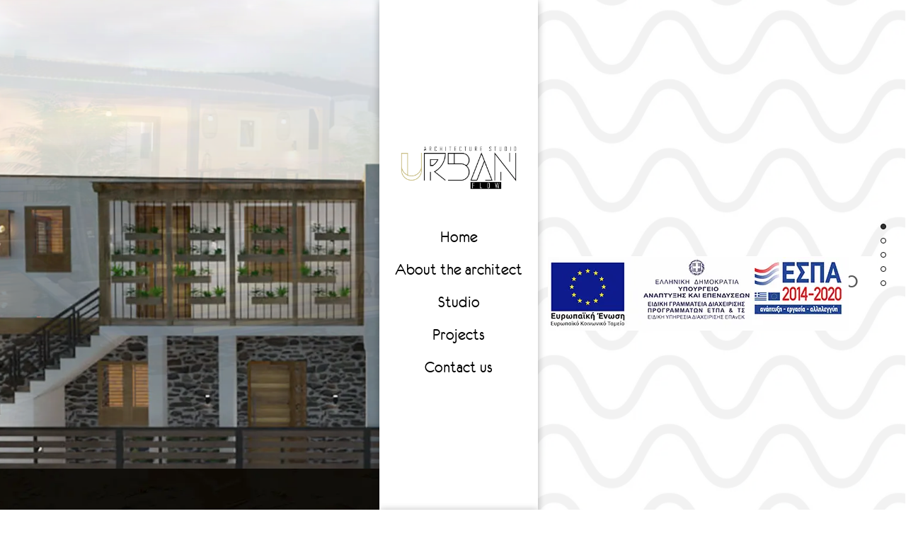

--- FILE ---
content_type: text/html; charset=UTF-8
request_url: https://www.urbanflow.gr/?lang=en
body_size: 10347
content:
<!DOCTYPE html><html lang="en-gb"><head><script>function changeCSS(cssFile, cssLinkIndex) {
        var oldlink = document.getElementsByTagName("link").item(cssLinkIndex);
        var newlink = document.createElement("link");
        newlink.setAttribute("rel", "stylesheet");
        newlink.setAttribute("type", "text/css");
        newlink.setAttribute("href", cssFile);
        document.getElementsByTagName("head").item(0).replaceChild(newlink, oldlink);
    }</script><meta charset="UTF-8"><meta name="viewport" content="width=device-width, initial-scale=1.0"><meta name="description" content="We deliver a unique design concept appropriate to the context of the site and the aspirations of each project. Architect Thessaloniki Greece"><meta name="rating" content="General"><meta name="generator" content="Hexabit"><meta name="language" content="en-gb"><meta name="resource-type" content="document"><meta name="distribution" content="global"><meta name="copyright" content="Hexabit.gr"><meta name="keywords" content="greek architect, architecture studio greece, architect thessaloniki, urbanflow greece, urban flow thessaloniki, arxitektonas thessaloniki, architect selanik, salonica architecture"><link rel="canonical" href="https://www.urbanflow.gr/"><title>Urbanflow - Architecture Studio</title><link rel="author" href="https://www.urbanflow.gr/"><meta name="contact_addr" content="info@urbanflow.gr"><meta name="geo.placename" content="Kythnou 6, Thessaloniki 546 38"><meta name="geo.position" content="40.619627;22.966688"><meta name="ICBM" content="40.619627,22.966688"><link rel="publisher" href="https://www.hexabit.gr"><link rel="apple-touch-icon" sizes="180x180" href="img/favicon/apple-touch-icon.png"><link rel="icon" type="image/png" sizes="32x32" href="img/favicon/favicon-32x32.png"><link rel="icon" type="image/png" sizes="194x194" href="img/favicon/favicon-194x194.png"><link rel="icon" type="image/png" sizes="192x192" href="img/favicon/android-chrome-192x192.png"><link rel="icon" type="image/png" sizes="16x16" href="img/favicon/favicon-16x16.png"><link rel="manifest" href="img/favicon/site.webmanifest"><link rel="mask-icon" href="img/favicon/safari-pinned-tab.svg" color="#000000"><link rel="shortcut icon" href="img/favicon/favicon.ico"><meta name="msapplication-TileColor" content="#000000"><meta name="msapplication-config" content="img/favicon/browserconfig.xml"><meta name="theme-color" content="#000000"><link rel="stylesheet" href="vendors/fontawesome-free/css/all.min.css"><link rel="stylesheet" href="vendors/bootstrap/css/bootstrap.min.css"><link rel="stylesheet" href="vendors/multiscroll/jquery.multiscroll.css"><link rel="stylesheet" href="css/hexabit.css"><script async src="https://www.googletagmanager.com/gtag/js?id=UA-90507212-48"></script><script>  window.dataLayer = window.dataLayer || []; 
    function gtag(){dataLayer.push(arguments);}
    gtag('js', new Date());
    gtag('config', 'UA-90507212-48');</script><meta property="og:site_name" content="Urbanflow"><meta property="og:type" content="website"><meta property="og:locale" content="en_GB"><meta property="og:url" content="https://www.urbanflow.gr/"><meta property="og:title" content="UrbanFlow Architecture Studio - Thessaloniki Greece"><meta property="og:description" content="We deliver a unique design concept appropriate to the context of the site and the aspirations of each project. Architect Thessaloniki Greece"><meta property="og:image" content="imgs/social.jpg"><meta property="og:image:type" content="image/jpeg"><meta property="og:image:width" content="900"><meta name="dc.title" content="Urbanflow - Architecture Studio"><meta name="dc.keywords" content="greek architect, architecture studio greece, architect thessaloniki, urbanflow greece, urban flow thessaloniki, arxitektonas thessaloniki, architect selanik, salonica architecture"><meta name="dc.description" content="We deliver a unique design concept appropriate to the context of the site and the aspirations of each project. Architect Thessaloniki Greece"><meta name="dc.subject" content="Architecture Studio"><meta name="dc.source" content="https://www.urbanflow.gr/"><meta name="dc.language" content="en_GB"><meta name="dc.creator" content="Architecture Studio Greece"><meta name="dc.date" content="2020-05-20"><meta name="dc.type" content="website"></head><body><div id="menuArea"><input type="checkbox" name="menuToggle" id="menuToggle"><label for="menuToggle" class="menuOpen"><span class="open">open</span></label><div class="menu menuEffects"><div class="menuContent"><ul><li data-aos="flip-down" data-aos-duration="2000"><a href="#home">Home</a></li><li data-aos="flip-down" data-aos-duration="2000"><a href="#who_we_are">About the architect</a></li><li data-aos="flip-down" data-aos-duration="2000" data-aos-delay="100"><a href="#our_principles">Studio</a></li><li data-aos="flip-down" data-aos-duration="2000" data-aos-delay="300"><a href="#projects">Projects</a></li><li data-aos="flip-down" data-aos-duration="2000" data-aos-delay="400"><a href="#contact_us">Contact us</a></li></ul><div class="d-flex justify-content-center h5 mt-2 lang_switcher_style_black"><a class="h2" href="?lang=gr">Ελ</a><span class="text-white mx-3 h2">|</span><a class="h2" href="?lang=en">En</a></div></div></div></div><div id="multiscroll"><div class="ms-left"><div class="ms-section" data-id="1"><a href="#" id="home" class="mobile_anchors"><span class="sr-only">architecture office thessaloniki</span></a><div class="section_wrapper"><div class="menu_style"><div class="d_menu"><div class="navbar-brand m-0"><a href="https://www.urbanflow.gr" title="architecture office Thessaloniki"><img class="img-fluid" src="img/URBAN-FLOW-logo-white.webp" alt="architecture office thessaloniki" width="288" height="180" loading="lazy"></a></div><div class="menu_wrapper_ul"><ul><li data-aos="flip-down" data-aos-duration="2000"><a href="#home">Home</a></li><li data-aos="flip-down" data-aos-duration="2000"><a href="#who_we_are">About the architect</a></li><li data-aos="flip-down" data-aos-duration="2000" data-aos-delay="100"><a href="#our_principles">Studio</a></li><li data-aos="flip-down" data-aos-duration="2000" data-aos-delay="300"><a href="#projects">Projects</a></li><li data-aos="flip-down" data-aos-duration="2000" data-aos-delay="400"><a href="#contact_us">Contact us</a></li></ul></div></div></div><div class="row"><div class="col-md-12 p-0"><div class="imgs_section_style img_section_one_left"><div class="crossfade_index"><figure></figure><figure></figure><figure></figure><figure></figure><figure></figure></div><div class="logo_overlay_wrap"><div class="img_logo_style"><img class="img-fluid w-50" src="img/URBAN-FLOW-logo-white2.webp" alt="arxitektoniko grafeio thessaloniki" width="165" height="65" loading="lazy"></div></div></div></div></div></div><div class="container-fluid"></div></div><div class="ms-section" data-id="3"><a href="#" id="who_we_are" class="mobile_anchors"><span class="sr-only">architecture eleanthi mintsiou</span></a><div class="section_wrapper"><div class="menu_style bg_black"><div class="white_menu"><div class="navbar-brand m-0"><a href="https://www.urbanflow.gr/" title="αρχιτεκτονικό γραφείο Θεσσαλονίκη"><img class="img-fluid" src="img/URBAN-FLOW-logo-black.webp" alt="urban flow logo" width="288" height="180" loading="lazy"></a></div><div class="menu_wrapper_ul"><ul><li data-aos="flip-down" data-aos-duration="2000"><a href="#home">Home</a></li><li data-aos="flip-down" data-aos-duration="2000"><a href="#who_we_are">About the architect</a></li><li data-aos="flip-down" data-aos-duration="2000" data-aos-delay="100"><a href="#our_principles">Studio</a></li><li data-aos="flip-down" data-aos-duration="2000" data-aos-delay="300"><a href="#projects">Projects</a></li><li data-aos="flip-down" data-aos-duration="2000" data-aos-delay="400"><a href="#contact_us">Contact us</a></li></ul></div></div></div><div class="row"><div class="col-md-12 p-0"><div class="imgs_section_style img_section_one_left" style="background-image:url('img/section2_left.webp');"><div class="section_wrapper_txt"><div class="head_section2"><h2 data-aos="fade-right" data-aos-duration="2000" data-aos-delay="150">Eleanthi Mintsiou<br> <small>Architect(Dipl Arch,MArch)</small></h2></div><div class="text_section2"><p data-aos="fade-right">Eleanthi graduated from Architecture School of Greenwich University of London,UK and she completed her postgraduate studies in sustainable-emergency architecture at the Department of Architecture of the University of Nicosia,CY.</p><p data-aos="fade-right" data-aos-delay="150">She established her own architectural practice in Thessaloniki under the architectural firm, URBAN FLOW-ARCHITECTURE STUDIO.</p><p data-aos="fade-right">She participated in various workshops, conferences and international competitions receiving significant awards. She collaborated with well-known architects,engineers and other professionals undertaking projects of different scales across a diverse sectors from residential and commercial design to hospitality, food & beverage, healthcare, leisure and retail building sectors all over Greece and abroad.</p><p data-aos="fade-right" data-aos-delay="250"><span>Research interests</span>She is interested in exploring <strong>invisible flows in the ambient space</strong> and how that come in a dialogue  with the diverse architectural features that can be defined by <strong>site geometric forms</strong>, <strong>lights</strong> and <strong>shadows</strong>, <strong>solids</strong> and <strong>voids</strong>, <strong>public</strong> and <strong>private zones</strong>, <strong>material features</strong> and <strong>nature environment</strong>.</p><p data-aos="fade-right">It is a challenge for her the interpretation of the immaterial  aspect of architecture and how senses associated with smell and touch could enrich the  User's  perception of a space through the <strong>aspect of memory</strong>.</p><p data-aos="fade-right" data-aos-delay="350"></p></div></div></div></div></div></div></div><div class="ms-section" data-id="5"><a href="#" id="our_principles" class="mobile_anchors"><span class="sr-only">urban flow principles</span></a><div class="section_wrapper"><div class="menu_style"><div class="d_menu"><div class="navbar-brand m-0"><a href="https://www.urbanflow.gr"><img class="img-fluid" src="img/URBAN-FLOW-logo-white.webp" alt="arxitektonas thessaloniki" width="480" height="300" loading="lazy"></a></div><div class="menu_wrapper_ul"><ul><li data-aos="flip-down" data-aos-duration="2000"><a href="#home">Home</a></li><li data-aos="flip-down" data-aos-duration="2000"><a href="#who_we_are">About the architect</a></li><li data-aos="flip-down" data-aos-duration="2000" data-aos-delay="100"><a href="#our_principles">Studio</a></li><li data-aos="flip-down" data-aos-duration="2000" data-aos-delay="300"><a href="#projects">Projects</a></li><li data-aos="flip-down" data-aos-duration="2000" data-aos-delay="400"><a href="#contact_us">Contact us</a></li></ul></div></div><!--<div class="d-flex justify-content-center h5 mt-2 lang_switcher_style_black"><a href="?lang=gr">Ελ</a><span class="text-white mx-2">|</span><a href="?lang=en">En</a></div>--></div><div class="row"><div class="col-md-12 p-0"><div class="imgs_section_style img_section_one_left" style="background-image: url('img/section3_left.webp');"><div class="principles_wrapper"><div class="principles_head_style"><h2 data-aos="fade-down">Studio</h2></div><div class="principles_text_style mt-4" data-aos-delay="150"><p>Working with our clients at an individual level, we deliver a unique design concept appropriate to the context of the site and the aspirations of each project, derived from research and study on <strong>tradition</strong>, enlightened by <strong>contemporary life</strong> and enriched by <strong>materiality</strong>.</p></div><div class="principles_text_style" data-aos="fade-right" data-aos-delay="250"><p>Our goal is to create crafted design applied on projects which have positive cultural, social and environmental impact and <strong>bring into life your vision</strong>.</p></div><div class="process_head_style"><h2>Our process</h2></div><ul class="ul_process_style"><li class="the_process_list_style mt-4"><h3 class="the_process_head_style">Stage <strong>A</strong> - Briefing</h3><div class="the_process_text_style" data-aos-delay="250"><ul><li><p>A clear presentation of the client vision. Site visit and analysis. Needs, challenges and opportunities presented by the project.</p></li></ul></div></li><li class="the_process_list_style_2"><h3 class="the_process_head_style">Stage <strong>B</strong> - Concept</h3><div class="the_process_text_style" data-aos-delay="350"><ul><li><p>Study of architectural features & requirements, creation of diagrams and sketches, develempment of the design concept.</p></li></ul></div></li><li class="the_process_list_style"><h3 class="the_process_head_style">Stage <strong>C</strong> - Detailed Design</h3><div class="the_process_text_style" data-aos-delay="450"><ul><li><p>Fully developed proposal, 2D drawings, 3D renders, construction drawings, booklet delivery.</p></li></ul></div></li><li class="the_process_list_style_2" data-aos-delay="400"><h3 class="the_process_head_style" data-aos-delay="400">Stage <strong>D</strong> - Construction Project Management</h3><div class="the_process_text_style" data-aos-delay="550"><ul><li><p>Our team is tasked with the planning, coordination, budgeting, and supervision of the construction project.</p></li></ul></div></li></ul></div></div></div></div></div></div><div class="ms-section" data-id="7"><div class="container-fluid"><div class="row"><div class="col-md-12 p-0"><div class="section_wrapper"><div class="menu_style_2"><div class="d_menu"><div class="navbar-brand m-0"><img class="img-fluid w-50 d-block m-auto" src="img/URBAN-FLOW-logo-white.webp" alt="αρχιτεκτονικο γραφειο θεσσαλονικη" width="480" height="300" loading="lazy"></div><div class="menu_wrapper_ul"><ul><li data-aos="flip-down" data-aos-duration="2000"><a href="#home">Home</a></li><li data-aos="flip-down" data-aos-duration="2000"><a href="#who_we_are">About the architect</a></li><li data-aos="flip-down" data-aos-duration="2000" data-aos-delay="100"><a href="#our_principles">Studio</a></li><li data-aos="flip-down" data-aos-duration="2000" data-aos-delay="300"><a href="#projects">Projects</a></li><li data-aos="flip-down" data-aos-duration="2000" data-aos-delay="400"><a href="#contact_us">Contact us</a></li></ul></div></div><img src="img/world-mobile.webp" class="world_mobile" alt="urban flow architect" width="671" height="1601" loading="lazy"></div></div></div></div></div></div><div class="ms-section" data-id="10"><div class="container-fluid"><div class="row"><div class="col-md-12 p-0"><div class="section_wrapper"><div class="menu_style_2 bg_black"><div class="white_menu"><div class="navbar-brand m-0"><img class="img-fluid w-50 d-block m-auto" src="img/URBAN-FLOW-logo-black.webp" alt="urban flow logo" width="480" height="300" loading="lazy"></div><div class="menu_wrapper_ul"><ul><li data-aos="flip-down" data-aos-duration="2000"><a href="#home">Home</a></li><li data-aos="flip-down" data-aos-duration="2000"><a href="#who_we_are">About the architect</a></li><li data-aos="flip-down" data-aos-duration="2000" data-aos-delay="100"><a href="#our_principles">Studio</a></li><li data-aos="flip-down" data-aos-duration="2000" data-aos-delay="300"><a href="#projects">Projects</a></li><li data-aos="flip-down" data-aos-duration="2000" data-aos-delay="400"><a href="#contact_us">Contact us</a></li></ul></div><div class="amea">Προσβασιμότητα σε Α.Μ.Ε.Α.<br><a href="#" onclick="changeCSS('css/style.css', 0);"><img src="img/amea/amea-normal.webp" alt="amea negative" width="36" height="34" data-pin-nopin="true" loading="lazy"></a><a href="#" onclick="changeCSS('css/negative.css', 0);"><img src="img/amea/amea1.webp" alt="amea icon" width="36" height="32" data-pin-nopin="true" loading="lazy"></a><a href="#" onclick="changeCSS('css/black-yellow.css', 0);"><img src="img/amea/amea2.webp" alt="amea black yellow" width="36" height="32" data-pin-nopin="true" loading="lazy"></a><a href="#" id="incfont" title="Increase font size"><img src="img/amea/ameaplus.webp" alt="font increase icon" width="30" height="29" loading="lazy"></a><a href="#" id="decfont" title="Decrease font size"><img src="img/amea/ameaminus.webp" alt="font decrease icon" width="30" height="28" loading="lazy"></a></div></div></div><div class="copyright_style"><a href="https://www.hexabit.gr" title="hexabit internet services web design" target="_blank">Web design</a> <span> Hexabit &copy; 2026</span><br><a href="https://validator.w3.org/nu/?doc=https%3A%2F%2Fwww.urbanflow.gr%2F" target="_blank" rel="noopener noreferer" title="w3c check">W3C</a> - AChecker - <a href="https://wave.webaim.org/report#/https://www.urbanflow.gr" target="_blank" rel="noopener noreferer" title="webaim check">Wave.webaim</a> - <a href="https://pagespeed.web.dev/report?url=https%3A%2F%2Fwww.urbanflow.gr%2F&form_factor=desktop" target="_blank" rel="noopener noreferer" title="google pagespeed insights">Pagespeed</a></div></div></div></div></div></div></div><div class="ms-right"><div class="ms-section" data-id="2"><div class="container-fluid"><div class="row"><div class="col-md-12 p-0"><div class="wrapper_txt_section1 imgs_section_style img_section_one_right" style="background-image: url('img/section1_right.webp');"><header class="section_wrapper_txt_home"><div class="head_section1"><small style="margin-bottom:-10px;display:block;">Ανθή Ελένη Μήντσιου</small><h1 data-aos-duration="2000" data-aos-delay="150">UrbanFlow Architecture Studio</h1></div><div class="text_section1"><p data-aos-duration="2000"> “Details make perfection, and perfection is not a detail.”<br><strong>Leonardo Da Vinci</strong></p><p><a href="img/neofieisEPENDEN.pdf" target="_blank"><img src="img/espa.webp" alt="espa" class="img-fluid espa" width="425" height="104" loading="lazy"></a></p></div></header></div></div></div></div></div><div class="ms-section" data-id="4"><div class="container-fluid"><div class="row"><div class="col-md-12 p-0"><div class="imgs_section_style img_section_one_right" style="background-image: url('img/section2_right.webp');"></div></div></div></div></div><div class="ms-section" data-id="6"><div class="container-fluid"><div class="row"><div class="col-md-12 p-0"><div class="imgs_section_style img_section_one_right our_process_style_m" style="background-image: url('img/section3_right.webp');"><div class="process_wrapper"></div></div></div></div></div></div><div class="ms-section" data-id="8"><a href="#" id="projects" class="mobile_anchors"><span class="sr-only">architecture projects</span></a><div class="container-fluid"><div class="section_wrapper clients"><div class="row"><div class="col-md-12"><div class="projects_head_wrapper"><h2 class="projects_head mt-5" data-aos="fade-down">Our Projects</h2></div></div></div><div class="row"><div class="col-md-6 mb-5"><h3 class="oneproject"><a href="#" data-toggle="modal" data-target="#projcets" onclick="addClick1()">Food & Beverage</a></h3><div class="image_alignment_projects"><img class="img-fluid d-block m-auto" src="img/projects/1.webp" alt="architect office greece" width="375" height="210" loading="lazy"></div></div><div class="col-md-6 mb-5"><h3 class="oneproject"><a href="#" data-toggle="modal" data-target="#projcets" onclick="addClick3()">Hotels & Resorts</a></h3><div class="image_alignment_projects"><img class="img-fluid d-block m-auto" src="img/projects/2.webp" alt="project urban flow" width="372" height="210" loading="lazy"></div></div><div class="col-md-6 mb-5"><h3 class="oneproject"><a href="#" data-toggle="modal" data-target="#projcets" onclick="addClick5()">Workspaces & Shops</a></h3><div class="image_alignment_projects"><img class="img-fluid d-block m-auto" src="img/projects/3.webp" alt="workspaces architexture" width="372" height="210" loading="lazy"></div></div><div class="col-md-6 mb-5"><h3 class="oneproject"><a href="#" data-toggle="modal" data-target="#projcets" onclick="addClick2()">Healthcare & Beauty Salon Interiors</a></h3><div class="image_alignment_projects"><img class="img-fluid d-block m-auto" src="img/projects/5.webp" alt="healthcare salons architect" width="372" height="210" loading="lazy"></div></div><div class="col-md-6 mb-5"><h3 class="oneproject"><a href="#" data-toggle="modal" data-target="#projcets" onclick="addClick4()">Installations & Expo stands</a></h3><div class="image_alignment_projects"><img class="img-fluid d-block m-auto" src="img/projects/6.webp" alt="expo stands architecture" width="372" height="210" loading="lazy"></div></div><div class="col-md-6 mb-5"><h3 class="oneproject"><a href="#" data-toggle="modal" data-target="#projcets" onclick="addClick6()">Residential</a></h3><div class="image_alignment_projects"><img class="img-fluid d-block m-auto" src="img/projects/7.webp" alt="residentail 3d architecture" width="372" height="210" loading="lazy"></div><div class="image_alignment_projects"></div></div><div class="modal fade" id="projcets"><div class="modal-dialog modal-xl modal-dialog-centered"><div class="modal-content"><div class="modal-header"><h2 class="modal-title text-center">Our Projects</h2><button type="button" class="close" data-dismiss="modal">&times;</button></div><div class="modal-body"><div class="tab-content"><div id="menu0" class="tab-pane fade active"><h3>Food & Beverage - Projects</h3><ul class="nav nav-tabs row inside-tabs"><li class="col-lg-3 col-md-4 firstimage"><a data-toggle="tab" href="#cat1project0"><h4>Βarrio Raunheim</h4><img src="img/project/1-Food_&_Beverage/1-Βarrio_Raunheim/1.webp" alt="Food & Beverage - Βarrio Raunheim" class="img-fluid" width="1494" height="1000" loading="lazy"></a></li><li class="col-lg-3 col-md-4 firstimage"><a data-toggle="tab" href="#cat1project1"><h4>Coffee Gallery Frankfurt</h4><img src="img/project/1-Food_&_Beverage/2-Coffee_Gallery_Frankfurt/1.webp" alt="Food & Beverage - Coffee Gallery Frankfurt" class="img-fluid" width="1494" height="1000" loading="lazy"></a></li><li class="col-lg-3 col-md-4 firstimage"><a data-toggle="tab" href="#cat1project2"><h4>Pigasauce Thessaloniki</h4><img src="img/project/1-Food_&_Beverage/3-Pigasauce_Thessaloniki/1.webp" alt="Food & Beverage - Pigasauce Thessaloniki" class="img-fluid" width="888" height="1000" loading="lazy"></a></li><li class="col-lg-3 col-md-4 firstimage"><a data-toggle="tab" href="#cat1project3"><h4>Cafelito Sankt Augustin</h4><img src="img/project/1-Food_&_Beverage/4-Cafelito_Sankt_Augustin/1.webp" alt="Food & Beverage - Cafelito Sankt Augustin" class="img-fluid" width="902" height="680" loading="lazy"></a></li><li class="col-lg-3 col-md-4 firstimage"><a data-toggle="tab" href="#cat1project4"><h4>Ola Sti Foufou Thessaloniki</h4><img src="img/project/1-Food_&_Beverage/5-Ola_Sti_Foufou_Thessaloniki/1.webp" alt="Food & Beverage - Ola Sti Foufou Thessaloniki" class="img-fluid" width="1498" height="1000" loading="lazy"></a></li></ul><div class="tab-content"><div id="cat1project0" class="tab-pane fade"><div class="row"><div class="col-md-6 mt3"><a data-lightbox="set1project1" data-title="Urban flow / Projects / Food & Beverage / Βarrio Raunheim" class="hoverme" href="img/project/1-Food_&_Beverage/1-Βarrio_Raunheim/1.webp" title="Urban flow / Projects / Food & Beverage / Βarrio Raunheim"><img src="img/project/1-Food_&_Beverage/1-Βarrio_Raunheim/1.webp" alt="Urban flow Βarrio Raunheim" class="kentriki-photo-projects img-fluid" width="1494" height="1000" loading="lazy"></a><div class="row additional-images"><div class="col-md-2"><a data-lightbox="set1project1" data-title="Urban flow / Projects / Food & Beverage / Βarrio Raunheim" title="Urban flow / Projects / Food & Beverage / Βarrio Raunheim" class="hoverme" href="img/project/1-Food_&_Beverage/1-Βarrio_Raunheim/2.webp"><img src="img/project/1-Food_&_Beverage/1-Βarrio_Raunheim/2.webp" alt="Urban flow Βarrio Raunheim" class="img-fluid" width="1475" height="1000" loading="lazy"></a></div><div class="col-md-2"><a data-lightbox="set1project1" data-title="Urban flow / Projects / Food & Beverage / Βarrio Raunheim" title="Urban flow / Projects / Food & Beverage / Βarrio Raunheim" class="hoverme" href="img/project/1-Food_&_Beverage/1-Βarrio_Raunheim/3.webp"><img src="img/project/1-Food_&_Beverage/1-Βarrio_Raunheim/3.webp" alt="Urban flow Βarrio Raunheim" class="img-fluid" width="1494" height="1000" loading="lazy"></a></div><div class="col-md-2"><a data-lightbox="set1project1" data-title="Urban flow / Projects / Food & Beverage / Βarrio Raunheim" title="Urban flow / Projects / Food & Beverage / Βarrio Raunheim" class="hoverme" href="img/project/1-Food_&_Beverage/1-Βarrio_Raunheim/4.webp"><img src="img/project/1-Food_&_Beverage/1-Βarrio_Raunheim/4.webp" alt="Urban flow Βarrio Raunheim" class="img-fluid" width="1494" height="1000" loading="lazy"></a></div><div class="col-md-2"><a data-lightbox="set1project1" data-title="Urban flow / Projects / Food & Beverage / Βarrio Raunheim" title="Urban flow / Projects / Food & Beverage / Βarrio Raunheim" class="hoverme" href="img/project/1-Food_&_Beverage/1-Βarrio_Raunheim/5.webp"><img src="img/project/1-Food_&_Beverage/1-Βarrio_Raunheim/5.webp" alt="Urban flow Βarrio Raunheim" class="img-fluid" width="1494" height="1000" loading="lazy"></a></div><div class="col-md-2"><a data-lightbox="set1project1" data-title="Urban flow / Projects / Food & Beverage / Βarrio Raunheim" title="Urban flow / Projects / Food & Beverage / Βarrio Raunheim" class="hoverme" href="img/project/1-Food_&_Beverage/1-Βarrio_Raunheim/6.webp"><img src="img/project/1-Food_&_Beverage/1-Βarrio_Raunheim/6.webp" alt="Urban flow Βarrio Raunheim" class="img-fluid" width="1383" height="1000" loading="lazy"></a></div><div class="col-md-2"><a data-lightbox="set1project1" data-title="Urban flow / Projects / Food & Beverage / Βarrio Raunheim" title="Urban flow / Projects / Food & Beverage / Βarrio Raunheim" class="hoverme" href="img/project/1-Food_&_Beverage/1-Βarrio_Raunheim/7.webp"><img src="img/project/1-Food_&_Beverage/1-Βarrio_Raunheim/7.webp" alt="Urban flow Βarrio Raunheim" class="img-fluid" width="1500" height="963" loading="lazy"></a></div></div></div><div class="col-md-6"><h5>Βarrio Raunheim</h5><small class="architect greece">Urban Flow / Projects / Βarrio Raunheim</small><div class="project-description">Barrio is an all day cafe-bar in Raunheim, Frankfurt, Germany.    It is set up as a tropical sanctuary and offers a wide range of hospitality which caters to a diversity of patrons with options from a cold brew coffee to a cheerful brunch or even passion fruit cocktails.<br><br>The color scheme includes warm and exotic tones in shades of green, yellow, and blue which are punctuated by natural wood elements.<br><br>Artfully hanging from the concrete ceiling are pendant lights, which offer a warming glow to the atmosphere.  The floral patterned wallpaper, velvet covered chairs, and brass finished bar stools compose a nostalgic scenery which tie an extension of a domestic space filled with past sensibility.</div></div></div></div><div id="cat1project1" class="tab-pane fade"><div class="row"><div class="col-md-6 mt3"><a data-lightbox="set1project2" data-title="Urban flow / Projects / Food & Beverage / Coffee Gallery Frankfurt" class="hoverme" href="img/project/1-Food_&_Beverage/2-Coffee_Gallery_Frankfurt/1.webp" title="Urban flow / Projects / Food & Beverage / Coffee Gallery Frankfurt"><img src="img/project/1-Food_&_Beverage/2-Coffee_Gallery_Frankfurt/1.webp" alt="Urban flow Coffee Gallery Frankfurt" class="kentriki-photo-projects img-fluid" width="1494" height="1000" loading="lazy"></a><div class="row additional-images"><div class="col-md-2"><a data-lightbox="set1project2" data-title="Urban flow / Projects / Food & Beverage / Coffee Gallery Frankfurt" title="Urban flow / Projects / Food & Beverage / Coffee Gallery Frankfurt" class="hoverme" href="img/project/1-Food_&_Beverage/2-Coffee_Gallery_Frankfurt/2.webp"><img src="img/project/1-Food_&_Beverage/2-Coffee_Gallery_Frankfurt/2.webp" alt="Urban flow Coffee Gallery Frankfurt" class="img-fluid" width="1494" height="1000" loading="lazy"></a></div><div class="col-md-2"><a data-lightbox="set1project2" data-title="Urban flow / Projects / Food & Beverage / Coffee Gallery Frankfurt" title="Urban flow / Projects / Food & Beverage / Coffee Gallery Frankfurt" class="hoverme" href="img/project/1-Food_&_Beverage/2-Coffee_Gallery_Frankfurt/3.webp"><img src="img/project/1-Food_&_Beverage/2-Coffee_Gallery_Frankfurt/3.webp" alt="Urban flow Coffee Gallery Frankfurt" class="img-fluid" width="670" height="1000" loading="lazy"></a></div><div class="col-md-2"><a data-lightbox="set1project2" data-title="Urban flow / Projects / Food & Beverage / Coffee Gallery Frankfurt" title="Urban flow / Projects / Food & Beverage / Coffee Gallery Frankfurt" class="hoverme" href="img/project/1-Food_&_Beverage/2-Coffee_Gallery_Frankfurt/4.webp"><img src="img/project/1-Food_&_Beverage/2-Coffee_Gallery_Frankfurt/4.webp" alt="Urban flow Coffee Gallery Frankfurt" class="img-fluid" width="1494" height="1000" loading="lazy"></a></div><div class="col-md-2"><a data-lightbox="set1project2" data-title="Urban flow / Projects / Food & Beverage / Coffee Gallery Frankfurt" title="Urban flow / Projects / Food & Beverage / Coffee Gallery Frankfurt" class="hoverme" href="img/project/1-Food_&_Beverage/2-Coffee_Gallery_Frankfurt/5.webp"><img src="img/project/1-Food_&_Beverage/2-Coffee_Gallery_Frankfurt/5.webp" alt="Urban flow Coffee Gallery Frankfurt" class="img-fluid" width="1298" height="1000" loading="lazy"></a></div><div class="col-md-2"><a data-lightbox="set1project2" data-title="Urban flow / Projects / Food & Beverage / Coffee Gallery Frankfurt" title="Urban flow / Projects / Food & Beverage / Coffee Gallery Frankfurt" class="hoverme" href="img/project/1-Food_&_Beverage/2-Coffee_Gallery_Frankfurt/6.webp"><img src="img/project/1-Food_&_Beverage/2-Coffee_Gallery_Frankfurt/6.webp" alt="Urban flow Coffee Gallery Frankfurt" class="img-fluid" width="1499" height="1000" loading="lazy"></a></div><div class="col-md-2"><a data-lightbox="set1project2" data-title="Urban flow / Projects / Food & Beverage / Coffee Gallery Frankfurt" title="Urban flow / Projects / Food & Beverage / Coffee Gallery Frankfurt" class="hoverme" href="img/project/1-Food_&_Beverage/2-Coffee_Gallery_Frankfurt/7.webp"><img src="img/project/1-Food_&_Beverage/2-Coffee_Gallery_Frankfurt/7.webp" alt="Urban flow Coffee Gallery Frankfurt" class="img-fluid" width="480" height="1000" loading="lazy"></a></div></div></div><div class="col-md-6"><h5>Coffee Gallery Frankfurt</h5><small class="architect greece">Urban Flow / Projects / Coffee Gallery Frankfurt</small><div class="project-description"></div></div></div></div><div id="cat1project2" class="tab-pane fade"><div class="row"><div class="col-md-6 mt3"><a data-lightbox="set1project3" data-title="Urban flow / Projects / Food & Beverage / Pigasauce Thessaloniki" class="hoverme" href="img/project/1-Food_&_Beverage/3-Pigasauce_Thessaloniki/1.webp" title="Urban flow / Projects / Food & Beverage / Pigasauce Thessaloniki"><img src="img/project/1-Food_&_Beverage/3-Pigasauce_Thessaloniki/1.webp" alt="Urban flow Pigasauce Thessaloniki" class="kentriki-photo-projects img-fluid" width="888" height="1000" loading="lazy"></a><div class="row additional-images"><div class="col-md-2"><a data-lightbox="set1project3" data-title="Urban flow / Projects / Food & Beverage / Pigasauce Thessaloniki" title="Urban flow / Projects / Food & Beverage / Pigasauce Thessaloniki" class="hoverme" href="img/project/1-Food_&_Beverage/3-Pigasauce_Thessaloniki/2.webp"><img src="img/project/1-Food_&_Beverage/3-Pigasauce_Thessaloniki/2.webp" alt="Urban flow Pigasauce Thessaloniki" class="img-fluid" width="1192" height="1000" loading="lazy"></a></div><div class="col-md-2"><a data-lightbox="set1project3" data-title="Urban flow / Projects / Food & Beverage / Pigasauce Thessaloniki" title="Urban flow / Projects / Food & Beverage / Pigasauce Thessaloniki" class="hoverme" href="img/project/1-Food_&_Beverage/3-Pigasauce_Thessaloniki/3.webp"><img src="img/project/1-Food_&_Beverage/3-Pigasauce_Thessaloniki/3.webp" alt="Urban flow Pigasauce Thessaloniki" class="img-fluid" width="1500" height="844" loading="lazy"></a></div><div class="col-md-2"><a data-lightbox="set1project3" data-title="Urban flow / Projects / Food & Beverage / Pigasauce Thessaloniki" title="Urban flow / Projects / Food & Beverage / Pigasauce Thessaloniki" class="hoverme" href="img/project/1-Food_&_Beverage/3-Pigasauce_Thessaloniki/4.webp"><img src="img/project/1-Food_&_Beverage/3-Pigasauce_Thessaloniki/4.webp" alt="Urban flow Pigasauce Thessaloniki" class="img-fluid" width="1295" height="1000" loading="lazy"></a></div><div class="col-md-2"><a data-lightbox="set1project3" data-title="Urban flow / Projects / Food & Beverage / Pigasauce Thessaloniki" title="Urban flow / Projects / Food & Beverage / Pigasauce Thessaloniki" class="hoverme" href="img/project/1-Food_&_Beverage/3-Pigasauce_Thessaloniki/5.webp"><img src="img/project/1-Food_&_Beverage/3-Pigasauce_Thessaloniki/5.webp" alt="Urban flow Pigasauce Thessaloniki" class="img-fluid" width="1500" height="1000" loading="lazy"></a></div><div class="col-md-2"><a data-lightbox="set1project3" data-title="Urban flow / Projects / Food & Beverage / Pigasauce Thessaloniki" title="Urban flow / Projects / Food & Beverage / Pigasauce Thessaloniki" class="hoverme" href="img/project/1-Food_&_Beverage/3-Pigasauce_Thessaloniki/6.webp"><img src="img/project/1-Food_&_Beverage/3-Pigasauce_Thessaloniki/6.webp" alt="Urban flow Pigasauce Thessaloniki" class="img-fluid" width="1500" height="1000" loading="lazy"></a></div></div></div><div class="col-md-6"><h5>Pigasauce Thessaloniki</h5><small class="architect greece">Urban Flow / Projects / Pigasauce Thessaloniki</small><div class="project-description"></div></div></div></div><div id="cat1project3" class="tab-pane fade"><div class="row"><div class="col-md-6 mt3"><a data-lightbox="set1project4" data-title="Urban flow / Projects / Food & Beverage / Cafelito Sankt Augustin" class="hoverme" href="img/project/1-Food_&_Beverage/4-Cafelito_Sankt_Augustin/1.webp" title="Urban flow / Projects / Food & Beverage / Cafelito Sankt Augustin"><img src="img/project/1-Food_&_Beverage/4-Cafelito_Sankt_Augustin/1.webp" alt="Urban flow Cafelito Sankt Augustin" class="kentriki-photo-projects img-fluid" width="902" height="680" loading="lazy"></a><div class="row additional-images"><div class="col-md-2"><a data-lightbox="set1project4" data-title="Urban flow / Projects / Food & Beverage / Cafelito Sankt Augustin" title="Urban flow / Projects / Food & Beverage / Cafelito Sankt Augustin" class="hoverme" href="img/project/1-Food_&_Beverage/4-Cafelito_Sankt_Augustin/2.webp"><img src="img/project/1-Food_&_Beverage/4-Cafelito_Sankt_Augustin/2.webp" alt="Urban flow Cafelito Sankt Augustin" class="img-fluid" width="525" height="550" loading="lazy"></a></div><div class="col-md-2"><a data-lightbox="set1project4" data-title="Urban flow / Projects / Food & Beverage / Cafelito Sankt Augustin" title="Urban flow / Projects / Food & Beverage / Cafelito Sankt Augustin" class="hoverme" href="img/project/1-Food_&_Beverage/4-Cafelito_Sankt_Augustin/3.webp"><img src="img/project/1-Food_&_Beverage/4-Cafelito_Sankt_Augustin/3.webp" alt="Urban flow Cafelito Sankt Augustin" class="img-fluid" width="1090" height="899" loading="lazy"></a></div><div class="col-md-2"><a data-lightbox="set1project4" data-title="Urban flow / Projects / Food & Beverage / Cafelito Sankt Augustin" title="Urban flow / Projects / Food & Beverage / Cafelito Sankt Augustin" class="hoverme" href="img/project/1-Food_&_Beverage/4-Cafelito_Sankt_Augustin/4.webp"><img src="img/project/1-Food_&_Beverage/4-Cafelito_Sankt_Augustin/4.webp" alt="Urban flow Cafelito Sankt Augustin" class="img-fluid" width="1005" height="819" loading="lazy"></a></div></div></div><div class="col-md-6"><h5>Cafelito Sankt Augustin</h5><small class="architect greece">Urban Flow / Projects / Cafelito Sankt Augustin</small><div class="project-description"></div></div></div></div><div id="cat1project4" class="tab-pane fade"><div class="row"><div class="col-md-6 mt3"><a data-lightbox="set1project5" data-title="Urban flow / Projects / Food & Beverage / Ola Sti Foufou Thessaloniki" class="hoverme" href="img/project/1-Food_&_Beverage/5-Ola_Sti_Foufou_Thessaloniki/1.webp" title="Urban flow / Projects / Food & Beverage / Ola Sti Foufou Thessaloniki"><img src="img/project/1-Food_&_Beverage/5-Ola_Sti_Foufou_Thessaloniki/1.webp" alt="Urban flow Ola Sti Foufou Thessaloniki" class="kentriki-photo-projects img-fluid" width="1498" height="1000" loading="lazy"></a><div class="row additional-images"><div class="col-md-2"><a data-lightbox="set1project5" data-title="Urban flow / Projects / Food & Beverage / Ola Sti Foufou Thessaloniki" title="Urban flow / Projects / Food & Beverage / Ola Sti Foufou Thessaloniki" class="hoverme" href="img/project/1-Food_&_Beverage/5-Ola_Sti_Foufou_Thessaloniki/2.webp"><img src="img/project/1-Food_&_Beverage/5-Ola_Sti_Foufou_Thessaloniki/2.webp" alt="Urban flow Ola Sti Foufou Thessaloniki" class="img-fluid" width="1044" height="1000" loading="lazy"></a></div></div></div><div class="col-md-6"><h5>Ola Sti Foufou Thessaloniki</h5><small class="architect greece">Urban Flow / Projects / Ola Sti Foufou Thessaloniki</small><div class="project-description"></div></div></div></div></div></div><div id="menu1" class="tab-pane fade"><h3>Hotels & Resorts - Projects</h3><ul class="nav nav-tabs row inside-tabs"><li class="col-lg-3 col-md-4 firstimage"><a data-toggle="tab" href="#cat2project0"><h4>Exclusive Plan Suites Santorini</h4><img src="img/project/2-Hotels_&_Resorts/1-Exclusive_Plan_Suites_Santorini/1.webp" alt="Hotels & Resorts - Exclusive Plan Suites Santorini" class="img-fluid" width="1500" height="913" loading="lazy"></a></li><li class="col-lg-3 col-md-4 firstimage"><a data-toggle="tab" href="#cat2project1"><h4>Gizis Exclusive Santorini</h4><img src="img/project/2-Hotels_&_Resorts/2-Gizis_Exclusive_Santorini/1.webp" alt="Hotels & Resorts - Gizis Exclusive Santorini" class="img-fluid" width="1498" height="1000" loading="lazy"></a></li><li class="col-lg-3 col-md-4 firstimage"><a data-toggle="tab" href="#cat2project2"><h4>Villagio Hospitality Chalkidiki</h4><img src="img/project/2-Hotels_&_Resorts/3-Villagio_Hospitality_Chalkidiki/1.webp" alt="Hotels & Resorts - Villagio Hospitality Chalkidiki" class="img-fluid" width="1012" height="566" loading="lazy"></a></li></ul><div class="tab-content"><div id="cat2project0" class="tab-pane fade"><div class="row"><div class="col-md-6 mt3"><a data-lightbox="set2project1" data-title="Urban flow / Projects / Hotels & Resorts / Exclusive Plan Suites Santorini" class="hoverme" href="img/project/2-Hotels_&_Resorts/1-Exclusive_Plan_Suites_Santorini/1.webp" title="Urban flow / Projects / Hotels & Resorts / Exclusive Plan Suites Santorini"><img src="img/project/2-Hotels_&_Resorts/1-Exclusive_Plan_Suites_Santorini/1.webp" alt="Urban flow Exclusive Plan Suites Santorini" class="kentriki-photo-projects img-fluid" width="1500" height="913" loading="lazy"></a><div class="row additional-images"><div class="col-md-2"><a data-lightbox="set2project1" data-title="Urban flow / Projects / Hotels & Resorts / Exclusive Plan Suites Santorini" title="Urban flow / Projects / Hotels & Resorts / Exclusive Plan Suites Santorini" class="hoverme" href="img/project/2-Hotels_&_Resorts/1-Exclusive_Plan_Suites_Santorini/2.webp"><img src="img/project/2-Hotels_&_Resorts/1-Exclusive_Plan_Suites_Santorini/2.webp" alt="Urban flow Exclusive Plan Suites Santorini" class="img-fluid" width="1500" height="954" loading="lazy"></a></div><div class="col-md-2"><a data-lightbox="set2project1" data-title="Urban flow / Projects / Hotels & Resorts / Exclusive Plan Suites Santorini" title="Urban flow / Projects / Hotels & Resorts / Exclusive Plan Suites Santorini" class="hoverme" href="img/project/2-Hotels_&_Resorts/1-Exclusive_Plan_Suites_Santorini/3.webp"><img src="img/project/2-Hotels_&_Resorts/1-Exclusive_Plan_Suites_Santorini/3.webp" alt="Urban flow Exclusive Plan Suites Santorini" class="img-fluid" width="1498" height="1000" loading="lazy"></a></div><div class="col-md-2"><a data-lightbox="set2project1" data-title="Urban flow / Projects / Hotels & Resorts / Exclusive Plan Suites Santorini" title="Urban flow / Projects / Hotels & Resorts / Exclusive Plan Suites Santorini" class="hoverme" href="img/project/2-Hotels_&_Resorts/1-Exclusive_Plan_Suites_Santorini/4.webp"><img src="img/project/2-Hotels_&_Resorts/1-Exclusive_Plan_Suites_Santorini/4.webp" alt="Urban flow Exclusive Plan Suites Santorini" class="img-fluid" width="1000" height="1000" loading="lazy"></a></div><div class="col-md-2"><a data-lightbox="set2project1" data-title="Urban flow / Projects / Hotels & Resorts / Exclusive Plan Suites Santorini" title="Urban flow / Projects / Hotels & Resorts / Exclusive Plan Suites Santorini" class="hoverme" href="img/project/2-Hotels_&_Resorts/1-Exclusive_Plan_Suites_Santorini/5.webp"><img src="img/project/2-Hotels_&_Resorts/1-Exclusive_Plan_Suites_Santorini/5.webp" alt="Urban flow Exclusive Plan Suites Santorini" class="img-fluid" width="840" height="1000" loading="lazy"></a></div></div></div><div class="col-md-6"><h5>Exclusive Plan Suites Santorini</h5><small class="architect greece">Urban Flow / Projects / Exclusive Plan Suites Santorini</small><div class="project-description"></div></div></div></div><div id="cat2project1" class="tab-pane fade"><div class="row"><div class="col-md-6 mt3"><a data-lightbox="set2project2" data-title="Urban flow / Projects / Hotels & Resorts / Gizis Exclusive Santorini" class="hoverme" href="img/project/2-Hotels_&_Resorts/2-Gizis_Exclusive_Santorini/1.webp" title="Urban flow / Projects / Hotels & Resorts / Gizis Exclusive Santorini"><img src="img/project/2-Hotels_&_Resorts/2-Gizis_Exclusive_Santorini/1.webp" alt="Urban flow Gizis Exclusive Santorini" class="kentriki-photo-projects img-fluid" width="1498" height="1000" loading="lazy"></a><div class="row additional-images"><div class="col-md-2"><a data-lightbox="set2project2" data-title="Urban flow / Projects / Hotels & Resorts / Gizis Exclusive Santorini" title="Urban flow / Projects / Hotels & Resorts / Gizis Exclusive Santorini" class="hoverme" href="img/project/2-Hotels_&_Resorts/2-Gizis_Exclusive_Santorini/2.webp"><img src="img/project/2-Hotels_&_Resorts/2-Gizis_Exclusive_Santorini/2.webp" alt="Urban flow Gizis Exclusive Santorini" class="img-fluid" width="1498" height="1000" loading="lazy"></a></div><div class="col-md-2"><a data-lightbox="set2project2" data-title="Urban flow / Projects / Hotels & Resorts / Gizis Exclusive Santorini" title="Urban flow / Projects / Hotels & Resorts / Gizis Exclusive Santorini" class="hoverme" href="img/project/2-Hotels_&_Resorts/2-Gizis_Exclusive_Santorini/3.webp"><img src="img/project/2-Hotels_&_Resorts/2-Gizis_Exclusive_Santorini/3.webp" alt="Urban flow Gizis Exclusive Santorini" class="img-fluid" width="1500" height="999" loading="lazy"></a></div></div></div><div class="col-md-6"><h5>Gizis Exclusive Santorini</h5><small class="architect greece">Urban Flow / Projects / Gizis Exclusive Santorini</small><div class="project-description"></div></div></div></div><div id="cat2project2" class="tab-pane fade"><div class="row"><div class="col-md-6 mt3"><a data-lightbox="set2project3" data-title="Urban flow / Projects / Hotels & Resorts / Villagio Hospitality Chalkidiki" class="hoverme" href="img/project/2-Hotels_&_Resorts/3-Villagio_Hospitality_Chalkidiki/1.webp" title="Urban flow / Projects / Hotels & Resorts / Villagio Hospitality Chalkidiki"><img src="img/project/2-Hotels_&_Resorts/3-Villagio_Hospitality_Chalkidiki/1.webp" alt="Urban flow Villagio Hospitality Chalkidiki" class="kentriki-photo-projects img-fluid" width="1012" height="566" loading="lazy"></a><div class="row additional-images"><div class="col-md-2"><a data-lightbox="set2project3" data-title="Urban flow / Projects / Hotels & Resorts / Villagio Hospitality Chalkidiki" title="Urban flow / Projects / Hotels & Resorts / Villagio Hospitality Chalkidiki" class="hoverme" href="img/project/2-Hotels_&_Resorts/3-Villagio_Hospitality_Chalkidiki/2.webp"><img src="img/project/2-Hotels_&_Resorts/3-Villagio_Hospitality_Chalkidiki/2.webp" alt="Urban flow Villagio Hospitality Chalkidiki" class="img-fluid" width="1511" height="1125" loading="lazy"></a></div><div class="col-md-2"><a data-lightbox="set2project3" data-title="Urban flow / Projects / Hotels & Resorts / Villagio Hospitality Chalkidiki" title="Urban flow / Projects / Hotels & Resorts / Villagio Hospitality Chalkidiki" class="hoverme" href="img/project/2-Hotels_&_Resorts/3-Villagio_Hospitality_Chalkidiki/3.webp"><img src="img/project/2-Hotels_&_Resorts/3-Villagio_Hospitality_Chalkidiki/3.webp" alt="Urban flow Villagio Hospitality Chalkidiki" class="img-fluid" width="1080" height="608" loading="lazy"></a></div><div class="col-md-2"><a data-lightbox="set2project3" data-title="Urban flow / Projects / Hotels & Resorts / Villagio Hospitality Chalkidiki" title="Urban flow / Projects / Hotels & Resorts / Villagio Hospitality Chalkidiki" class="hoverme" href="img/project/2-Hotels_&_Resorts/3-Villagio_Hospitality_Chalkidiki/4.webp"><img src="img/project/2-Hotels_&_Resorts/3-Villagio_Hospitality_Chalkidiki/4.webp" alt="Urban flow Villagio Hospitality Chalkidiki" class="img-fluid" width="1000" height="562" loading="lazy"></a></div><div class="col-md-2"><a data-lightbox="set2project3" data-title="Urban flow / Projects / Hotels & Resorts / Villagio Hospitality Chalkidiki" title="Urban flow / Projects / Hotels & Resorts / Villagio Hospitality Chalkidiki" class="hoverme" href="img/project/2-Hotels_&_Resorts/3-Villagio_Hospitality_Chalkidiki/5.webp"><img src="img/project/2-Hotels_&_Resorts/3-Villagio_Hospitality_Chalkidiki/5.webp" alt="Urban flow Villagio Hospitality Chalkidiki" class="img-fluid" width="1000" height="562" loading="lazy"></a></div><div class="col-md-2"><a data-lightbox="set2project3" data-title="Urban flow / Projects / Hotels & Resorts / Villagio Hospitality Chalkidiki" title="Urban flow / Projects / Hotels & Resorts / Villagio Hospitality Chalkidiki" class="hoverme" href="img/project/2-Hotels_&_Resorts/3-Villagio_Hospitality_Chalkidiki/6.webp"><img src="img/project/2-Hotels_&_Resorts/3-Villagio_Hospitality_Chalkidiki/6.webp" alt="Urban flow Villagio Hospitality Chalkidiki" class="img-fluid" width="1000" height="562" loading="lazy"></a></div><div class="col-md-2"><a data-lightbox="set2project3" data-title="Urban flow / Projects / Hotels & Resorts / Villagio Hospitality Chalkidiki" title="Urban flow / Projects / Hotels & Resorts / Villagio Hospitality Chalkidiki" class="hoverme" href="img/project/2-Hotels_&_Resorts/3-Villagio_Hospitality_Chalkidiki/7.webp"><img src="img/project/2-Hotels_&_Resorts/3-Villagio_Hospitality_Chalkidiki/7.webp" alt="Urban flow Villagio Hospitality Chalkidiki" class="img-fluid" width="1000" height="562" loading="lazy"></a></div><div class="col-md-2"><a data-lightbox="set2project3" data-title="Urban flow / Projects / Hotels & Resorts / Villagio Hospitality Chalkidiki" title="Urban flow / Projects / Hotels & Resorts / Villagio Hospitality Chalkidiki" class="hoverme" href="img/project/2-Hotels_&_Resorts/3-Villagio_Hospitality_Chalkidiki/8.webp"><img src="img/project/2-Hotels_&_Resorts/3-Villagio_Hospitality_Chalkidiki/8.webp" alt="Urban flow Villagio Hospitality Chalkidiki" class="img-fluid" width="1884" height="1404" loading="lazy"></a></div><div class="col-md-2"><a data-lightbox="set2project3" data-title="Urban flow / Projects / Hotels & Resorts / Villagio Hospitality Chalkidiki" title="Urban flow / Projects / Hotels & Resorts / Villagio Hospitality Chalkidiki" class="hoverme" href="img/project/2-Hotels_&_Resorts/3-Villagio_Hospitality_Chalkidiki/9.webp"><img src="img/project/2-Hotels_&_Resorts/3-Villagio_Hospitality_Chalkidiki/9.webp" alt="Urban flow Villagio Hospitality Chalkidiki" class="img-fluid" width="1000" height="562" loading="lazy"></a></div></div></div><div class="col-md-6"><h5>Villagio Hospitality Chalkidiki</h5><small class="architect greece">Urban Flow / Projects / Villagio Hospitality Chalkidiki</small><div class="project-description"></div></div></div></div></div></div><div id="menu2" class="tab-pane fade"><h3>Workspaces & Shops - Projects</h3><ul class="nav nav-tabs row inside-tabs"><li class="col-lg-3 col-md-4 firstimage"><a data-toggle="tab" href="#cat3project0"><h4>Urban Flow Architecture Studio Thessaloniki</h4><img src="img/project/3-Workspaces_&_Shops/1-Urban_Flow_Architecture_Studio_Thessaloniki/0.webp" alt="Workspaces & Shops - Urban Flow Architecture Studio Thessaloniki" class="img-fluid" width="1498" height="1000" loading="lazy"></a></li><li class="col-lg-3 col-md-4 firstimage"><a data-toggle="tab" href="#cat3project1"><h4>Ikoplast Thessaloniki</h4><img src="img/project/3-Workspaces_&_Shops/2-Ikoplast_Thessaloniki/1.jpg" alt="Workspaces & Shops - Ikoplast Thessaloniki" class="img-fluid" width="1500" height="1000" loading="lazy"></a></li><li class="col-lg-3 col-md-4 firstimage"><a data-toggle="tab" href="#cat3project2"><h4>AutoStrada Gas Station Kerdilia</h4><img src="img/project/3-Workspaces_&_Shops/3-AutoStrada_Gas_Station_Kerdilia/1.jpg" alt="Workspaces & Shops - AutoStrada Gas Station Kerdilia" class="img-fluid" width="2000" height="1125" loading="lazy"></a></li><li class="col-lg-3 col-md-4 firstimage"><a data-toggle="tab" href="#cat3project3"><h4>Focus Travel Agency Macedonia Mall</h4><img src="img/project/3-Workspaces_&_Shops/4-Focus_Travel_Agency_Macedonia_Mall/1.jpg" alt="Workspaces & Shops - Focus Travel Agency Macedonia Mall" class="img-fluid" width="2000" height="1125" loading="lazy"></a></li></ul><div class="tab-content"><div id="cat3project0" class="tab-pane fade"><div class="row"><div class="col-md-6 mt3"><a data-lightbox="set3project1" data-title="Urban flow / Projects / Workspaces & Shops / Urban Flow Architecture Studio Thessaloniki" class="hoverme" href="img/project/3-Workspaces_&_Shops/1-Urban_Flow_Architecture_Studio_Thessaloniki/0.webp" title="Urban flow / Projects / Workspaces & Shops / Urban Flow Architecture Studio Thessaloniki"><img src="img/project/3-Workspaces_&_Shops/1-Urban_Flow_Architecture_Studio_Thessaloniki/0.webp" alt="Urban flow Urban Flow Architecture Studio Thessaloniki" class="kentriki-photo-projects img-fluid" width="1498" height="1000" loading="lazy"></a><div class="row additional-images"><div class="col-md-2"><a data-lightbox="set3project1" data-title="Urban flow / Projects / Workspaces & Shops / Urban Flow Architecture Studio Thessaloniki" title="Urban flow / Projects / Workspaces & Shops / Urban Flow Architecture Studio Thessaloniki" class="hoverme" href="img/project/3-Workspaces_&_Shops/1-Urban_Flow_Architecture_Studio_Thessaloniki/1.webp"><img src="img/project/3-Workspaces_&_Shops/1-Urban_Flow_Architecture_Studio_Thessaloniki/1.webp" alt="Urban flow Urban Flow Architecture Studio Thessaloniki" class="img-fluid" width="633" height="1000" loading="lazy"></a></div><div class="col-md-2"><a data-lightbox="set3project1" data-title="Urban flow / Projects / Workspaces & Shops / Urban Flow Architecture Studio Thessaloniki" title="Urban flow / Projects / Workspaces & Shops / Urban Flow Architecture Studio Thessaloniki" class="hoverme" href="img/project/3-Workspaces_&_Shops/1-Urban_Flow_Architecture_Studio_Thessaloniki/2.webp"><img src="img/project/3-Workspaces_&_Shops/1-Urban_Flow_Architecture_Studio_Thessaloniki/2.webp" alt="Urban flow Urban Flow Architecture Studio Thessaloniki" class="img-fluid" width="1500" height="990" loading="lazy"></a></div><div class="col-md-2"><a data-lightbox="set3project1" data-title="Urban flow / Projects / Workspaces & Shops / Urban Flow Architecture Studio Thessaloniki" title="Urban flow / Projects / Workspaces & Shops / Urban Flow Architecture Studio Thessaloniki" class="hoverme" href="img/project/3-Workspaces_&_Shops/1-Urban_Flow_Architecture_Studio_Thessaloniki/3.webp"><img src="img/project/3-Workspaces_&_Shops/1-Urban_Flow_Architecture_Studio_Thessaloniki/3.webp" alt="Urban flow Urban Flow Architecture Studio Thessaloniki" class="img-fluid" width="1408" height="1000" loading="lazy"></a></div><div class="col-md-2"><a data-lightbox="set3project1" data-title="Urban flow / Projects / Workspaces & Shops / Urban Flow Architecture Studio Thessaloniki" title="Urban flow / Projects / Workspaces & Shops / Urban Flow Architecture Studio Thessaloniki" class="hoverme" href="img/project/3-Workspaces_&_Shops/1-Urban_Flow_Architecture_Studio_Thessaloniki/4.webp"><img src="img/project/3-Workspaces_&_Shops/1-Urban_Flow_Architecture_Studio_Thessaloniki/4.webp" alt="Urban flow Urban Flow Architecture Studio Thessaloniki" class="img-fluid" width="1498" height="1000" loading="lazy"></a></div><div class="col-md-2"><a data-lightbox="set3project1" data-title="Urban flow / Projects / Workspaces & Shops / Urban Flow Architecture Studio Thessaloniki" title="Urban flow / Projects / Workspaces & Shops / Urban Flow Architecture Studio Thessaloniki" class="hoverme" href="img/project/3-Workspaces_&_Shops/1-Urban_Flow_Architecture_Studio_Thessaloniki/5.webp"><img src="img/project/3-Workspaces_&_Shops/1-Urban_Flow_Architecture_Studio_Thessaloniki/5.webp" alt="Urban flow Urban Flow Architecture Studio Thessaloniki" class="img-fluid" width="703" height="1000" loading="lazy"></a></div><div class="col-md-2"><a data-lightbox="set3project1" data-title="Urban flow / Projects / Workspaces & Shops / Urban Flow Architecture Studio Thessaloniki" title="Urban flow / Projects / Workspaces & Shops / Urban Flow Architecture Studio Thessaloniki" class="hoverme" href="img/project/3-Workspaces_&_Shops/1-Urban_Flow_Architecture_Studio_Thessaloniki/6.webp"><img src="img/project/3-Workspaces_&_Shops/1-Urban_Flow_Architecture_Studio_Thessaloniki/6.webp" alt="Urban flow Urban Flow Architecture Studio Thessaloniki" class="img-fluid" width="668" height="1000" loading="lazy"></a></div><div class="col-md-2"><a data-lightbox="set3project1" data-title="Urban flow / Projects / Workspaces & Shops / Urban Flow Architecture Studio Thessaloniki" title="Urban flow / Projects / Workspaces & Shops / Urban Flow Architecture Studio Thessaloniki" class="hoverme" href="img/project/3-Workspaces_&_Shops/1-Urban_Flow_Architecture_Studio_Thessaloniki/7.webp"><img src="img/project/3-Workspaces_&_Shops/1-Urban_Flow_Architecture_Studio_Thessaloniki/7.webp" alt="Urban flow Urban Flow Architecture Studio Thessaloniki" class="img-fluid" width="1498" height="1000" loading="lazy"></a></div></div></div><div class="col-md-6"><h5>Urban Flow Architecture Studio Thessaloniki</h5><small class="architect greece">Urban Flow / Projects / Urban Flow Architecture Studio Thessaloniki</small><div class="project-description"></div></div></div></div><div id="cat3project1" class="tab-pane fade"><div class="row"><div class="col-md-6 mt3"><a data-lightbox="set3project2" data-title="Urban flow / Projects / Workspaces & Shops / Ikoplast Thessaloniki" class="hoverme" href="img/project/3-Workspaces_&_Shops/2-Ikoplast_Thessaloniki/1.jpg" title="Urban flow / Projects / Workspaces & Shops / Ikoplast Thessaloniki"><img src="img/project/3-Workspaces_&_Shops/2-Ikoplast_Thessaloniki/1.jpg" alt="Urban flow Ikoplast Thessaloniki" class="kentriki-photo-projects img-fluid" width="1500" height="1000" loading="lazy"></a><div class="row additional-images"><div class="col-md-2"><a data-lightbox="set3project2" data-title="Urban flow / Projects / Workspaces & Shops / Ikoplast Thessaloniki" title="Urban flow / Projects / Workspaces & Shops / Ikoplast Thessaloniki" class="hoverme" href="img/project/3-Workspaces_&_Shops/2-Ikoplast_Thessaloniki/2.jpg"><img src="img/project/3-Workspaces_&_Shops/2-Ikoplast_Thessaloniki/2.jpg" alt="Urban flow Ikoplast Thessaloniki" class="img-fluid" width="1500" height="1000" loading="lazy"></a></div><div class="col-md-2"><a data-lightbox="set3project2" data-title="Urban flow / Projects / Workspaces & Shops / Ikoplast Thessaloniki" title="Urban flow / Projects / Workspaces & Shops / Ikoplast Thessaloniki" class="hoverme" href="img/project/3-Workspaces_&_Shops/2-Ikoplast_Thessaloniki/3.jpg"><img src="img/project/3-Workspaces_&_Shops/2-Ikoplast_Thessaloniki/3.jpg" alt="Urban flow Ikoplast Thessaloniki" class="img-fluid" width="1500" height="991" loading="lazy"></a></div><div class="col-md-2"><a data-lightbox="set3project2" data-title="Urban flow / Projects / Workspaces & Shops / Ikoplast Thessaloniki" title="Urban flow / Projects / Workspaces & Shops / Ikoplast Thessaloniki" class="hoverme" href="img/project/3-Workspaces_&_Shops/2-Ikoplast_Thessaloniki/4.jpg"><img src="img/project/3-Workspaces_&_Shops/2-Ikoplast_Thessaloniki/4.jpg" alt="Urban flow Ikoplast Thessaloniki" class="img-fluid" width="1500" height="1000" loading="lazy"></a></div></div></div><div class="col-md-6"><h5>Ikoplast Thessaloniki</h5><small class="architect greece">Urban Flow / Projects / Ikoplast Thessaloniki</small><div class="project-description"></div></div></div></div><div id="cat3project2" class="tab-pane fade"><div class="row"><div class="col-md-6 mt3"><a data-lightbox="set3project3" data-title="Urban flow / Projects / Workspaces & Shops / AutoStrada Gas Station Kerdilia" class="hoverme" href="img/project/3-Workspaces_&_Shops/3-AutoStrada_Gas_Station_Kerdilia/1.jpg" title="Urban flow / Projects / Workspaces & Shops / AutoStrada Gas Station Kerdilia"><img src="img/project/3-Workspaces_&_Shops/3-AutoStrada_Gas_Station_Kerdilia/1.jpg" alt="Urban flow AutoStrada Gas Station Kerdilia" class="kentriki-photo-projects img-fluid" width="2000" height="1125" loading="lazy"></a><div class="row additional-images"><div class="col-md-2"><a data-lightbox="set3project3" data-title="Urban flow / Projects / Workspaces & Shops / AutoStrada Gas Station Kerdilia" title="Urban flow / Projects / Workspaces & Shops / AutoStrada Gas Station Kerdilia" class="hoverme" href="img/project/3-Workspaces_&_Shops/3-AutoStrada_Gas_Station_Kerdilia/2.jpg"><img src="img/project/3-Workspaces_&_Shops/3-AutoStrada_Gas_Station_Kerdilia/2.jpg" alt="Urban flow AutoStrada Gas Station Kerdilia" class="img-fluid" width="1679" height="684" loading="lazy"></a></div><div class="col-md-2"><a data-lightbox="set3project3" data-title="Urban flow / Projects / Workspaces & Shops / AutoStrada Gas Station Kerdilia" title="Urban flow / Projects / Workspaces & Shops / AutoStrada Gas Station Kerdilia" class="hoverme" href="img/project/3-Workspaces_&_Shops/3-AutoStrada_Gas_Station_Kerdilia/3.png"><img src="img/project/3-Workspaces_&_Shops/3-AutoStrada_Gas_Station_Kerdilia/3.png" alt="Urban flow AutoStrada Gas Station Kerdilia" class="img-fluid" width="1000" height="562" loading="lazy"></a></div><div class="col-md-2"><a data-lightbox="set3project3" data-title="Urban flow / Projects / Workspaces & Shops / AutoStrada Gas Station Kerdilia" title="Urban flow / Projects / Workspaces & Shops / AutoStrada Gas Station Kerdilia" class="hoverme" href="img/project/3-Workspaces_&_Shops/3-AutoStrada_Gas_Station_Kerdilia/4.png"><img src="img/project/3-Workspaces_&_Shops/3-AutoStrada_Gas_Station_Kerdilia/4.png" alt="Urban flow AutoStrada Gas Station Kerdilia" class="img-fluid" width="2000" height="1125" loading="lazy"></a></div><div class="col-md-2"><a data-lightbox="set3project3" data-title="Urban flow / Projects / Workspaces & Shops / AutoStrada Gas Station Kerdilia" title="Urban flow / Projects / Workspaces & Shops / AutoStrada Gas Station Kerdilia" class="hoverme" href="img/project/3-Workspaces_&_Shops/3-AutoStrada_Gas_Station_Kerdilia/5.png"><img src="img/project/3-Workspaces_&_Shops/3-AutoStrada_Gas_Station_Kerdilia/5.png" alt="Urban flow AutoStrada Gas Station Kerdilia" class="img-fluid" width="2000" height="773" loading="lazy"></a></div><div class="col-md-2"><a data-lightbox="set3project3" data-title="Urban flow / Projects / Workspaces & Shops / AutoStrada Gas Station Kerdilia" title="Urban flow / Projects / Workspaces & Shops / AutoStrada Gas Station Kerdilia" class="hoverme" href="img/project/3-Workspaces_&_Shops/3-AutoStrada_Gas_Station_Kerdilia/6.png"><img src="img/project/3-Workspaces_&_Shops/3-AutoStrada_Gas_Station_Kerdilia/6.png" alt="Urban flow AutoStrada Gas Station Kerdilia" class="img-fluid" width="1080" height="608" loading="lazy"></a></div><div class="col-md-2"><a data-lightbox="set3project3" data-title="Urban flow / Projects / Workspaces & Shops / AutoStrada Gas Station Kerdilia" title="Urban flow / Projects / Workspaces & Shops / AutoStrada Gas Station Kerdilia" class="hoverme" href="img/project/3-Workspaces_&_Shops/3-AutoStrada_Gas_Station_Kerdilia/7.png"><img src="img/project/3-Workspaces_&_Shops/3-AutoStrada_Gas_Station_Kerdilia/7.png" alt="Urban flow AutoStrada Gas Station Kerdilia" class="img-fluid" width="2000" height="1125" loading="lazy"></a></div><div class="col-md-2"><a data-lightbox="set3project3" data-title="Urban flow / Projects / Workspaces & Shops / AutoStrada Gas Station Kerdilia" title="Urban flow / Projects / Workspaces & Shops / AutoStrada Gas Station Kerdilia" class="hoverme" href="img/project/3-Workspaces_&_Shops/3-AutoStrada_Gas_Station_Kerdilia/8.png"><img src="img/project/3-Workspaces_&_Shops/3-AutoStrada_Gas_Station_Kerdilia/8.png" alt="Urban flow AutoStrada Gas Station Kerdilia" class="img-fluid" width="1000" height="562" loading="lazy"></a></div></div></div><div class="col-md-6"><h5>AutoStrada Gas Station Kerdilia</h5><small class="architect greece">Urban Flow / Projects / AutoStrada Gas Station Kerdilia</small><div class="project-description"></div></div></div></div><div id="cat3project3" class="tab-pane fade"><div class="row"><div class="col-md-6 mt3"><a data-lightbox="set3project4" data-title="Urban flow / Projects / Workspaces & Shops / Focus Travel Agency Macedonia Mall" class="hoverme" href="img/project/3-Workspaces_&_Shops/4-Focus_Travel_Agency_Macedonia_Mall/1.jpg" title="Urban flow / Projects / Workspaces & Shops / Focus Travel Agency Macedonia Mall"><img src="img/project/3-Workspaces_&_Shops/4-Focus_Travel_Agency_Macedonia_Mall/1.jpg" alt="Urban flow Focus Travel Agency Macedonia Mall" class="kentriki-photo-projects img-fluid" width="2000" height="1125" loading="lazy"></a><div class="row additional-images"><div class="col-md-2"><a data-lightbox="set3project4" data-title="Urban flow / Projects / Workspaces & Shops / Focus Travel Agency Macedonia Mall" title="Urban flow / Projects / Workspaces & Shops / Focus Travel Agency Macedonia Mall" class="hoverme" href="img/project/3-Workspaces_&_Shops/4-Focus_Travel_Agency_Macedonia_Mall/2.png"><img src="img/project/3-Workspaces_&_Shops/4-Focus_Travel_Agency_Macedonia_Mall/2.png" alt="Urban flow Focus Travel Agency Macedonia Mall" class="img-fluid" width="1220" height="1112" loading="lazy"></a></div><div class="col-md-2"><a data-lightbox="set3project4" data-title="Urban flow / Projects / Workspaces & Shops / Focus Travel Agency Macedonia Mall" title="Urban flow / Projects / Workspaces & Shops / Focus Travel Agency Macedonia Mall" class="hoverme" href="img/project/3-Workspaces_&_Shops/4-Focus_Travel_Agency_Macedonia_Mall/3.png"><img src="img/project/3-Workspaces_&_Shops/4-Focus_Travel_Agency_Macedonia_Mall/3.png" alt="Urban flow Focus Travel Agency Macedonia Mall" class="img-fluid" width="1036" height="608" loading="lazy"></a></div></div></div><div class="col-md-6"><h5>Focus Travel Agency Macedonia Mall</h5><small class="architect greece">Urban Flow / Projects / Focus Travel Agency Macedonia Mall</small><div class="project-description"></div></div></div></div></div></div><div id="menu3" class="tab-pane fade"><h3>Healthcare & Beauty Salon Interiors - Projects</h3><ul class="nav nav-tabs row inside-tabs"><li class="col-lg-3 col-md-4 firstimage"><a data-toggle="tab" href="#cat4project0"><h4>Ahepa hospital B department of neurology Thessaloniki</h4><img src="img/project/4-Healthcare_&_Beauty_Salon_Interiors/1-Ahepa_hospital_B_department_of_neurology_Thessaloniki/1.jpg" alt="Healthcare & Beauty Salon Interiors - Ahepa hospital B department of neurology Thessaloniki" class="img-fluid" width="1212" height="1000" loading="lazy"></a></li><li class="col-lg-3 col-md-4 firstimage"><a data-toggle="tab" href="#cat4project1"><h4>Dream nails Thessaloniki</h4><img src="img/project/4-Healthcare_&_Beauty_Salon_Interiors/2-Dream_nails_Thessaloniki/1.jpg" alt="Healthcare & Beauty Salon Interiors - Dream nails Thessaloniki" class="img-fluid" width="1500" height="959" loading="lazy"></a></li></ul><div class="tab-content"><div id="cat4project0" class="tab-pane fade"><div class="row"><div class="col-md-6 mt3"><a data-lightbox="set4project1" data-title="Urban flow / Projects / Healthcare & Beauty Salon Interiors / Ahepa hospital B department of neurology Thessaloniki" class="hoverme" href="img/project/4-Healthcare_&_Beauty_Salon_Interiors/1-Ahepa_hospital_B_department_of_neurology_Thessaloniki/1.jpg" title="Urban flow / Projects / Healthcare & Beauty Salon Interiors / Ahepa hospital B department of neurology Thessaloniki"><img src="img/project/4-Healthcare_&_Beauty_Salon_Interiors/1-Ahepa_hospital_B_department_of_neurology_Thessaloniki/1.jpg" alt="Urban flow Ahepa hospital B department of neurology Thessaloniki" class="kentriki-photo-projects img-fluid" width="1212" height="1000" loading="lazy"></a><div class="row additional-images"><div class="col-md-2"><a data-lightbox="set4project1" data-title="Urban flow / Projects / Healthcare & Beauty Salon Interiors / Ahepa hospital B department of neurology Thessaloniki" title="Urban flow / Projects / Healthcare & Beauty Salon Interiors / Ahepa hospital B department of neurology Thessaloniki" class="hoverme" href="img/project/4-Healthcare_&_Beauty_Salon_Interiors/1-Ahepa_hospital_B_department_of_neurology_Thessaloniki/2.jpg"><img src="img/project/4-Healthcare_&_Beauty_Salon_Interiors/1-Ahepa_hospital_B_department_of_neurology_Thessaloniki/2.jpg" alt="Urban flow Ahepa hospital B department of neurology Thessaloniki" class="img-fluid" width="1061" height="1000" loading="lazy"></a></div><div class="col-md-2"><a data-lightbox="set4project1" data-title="Urban flow / Projects / Healthcare & Beauty Salon Interiors / Ahepa hospital B department of neurology Thessaloniki" title="Urban flow / Projects / Healthcare & Beauty Salon Interiors / Ahepa hospital B department of neurology Thessaloniki" class="hoverme" href="img/project/4-Healthcare_&_Beauty_Salon_Interiors/1-Ahepa_hospital_B_department_of_neurology_Thessaloniki/3.jpg"><img src="img/project/4-Healthcare_&_Beauty_Salon_Interiors/1-Ahepa_hospital_B_department_of_neurology_Thessaloniki/3.jpg" alt="Urban flow Ahepa hospital B department of neurology Thessaloniki" class="img-fluid" width="1481" height="1000" loading="lazy"></a></div></div></div><div class="col-md-6"><h5>Ahepa hospital B department of neurology Thessaloniki</h5><small class="architect greece">Urban Flow / Projects / Ahepa hospital B department of neurology Thessaloniki</small><div class="project-description"></div></div></div></div><div id="cat4project1" class="tab-pane fade"><div class="row"><div class="col-md-6 mt3"><a data-lightbox="set4project2" data-title="Urban flow / Projects / Healthcare & Beauty Salon Interiors / Dream nails Thessaloniki" class="hoverme" href="img/project/4-Healthcare_&_Beauty_Salon_Interiors/2-Dream_nails_Thessaloniki/1.jpg" title="Urban flow / Projects / Healthcare & Beauty Salon Interiors / Dream nails Thessaloniki"><img src="img/project/4-Healthcare_&_Beauty_Salon_Interiors/2-Dream_nails_Thessaloniki/1.jpg" alt="Urban flow Dream nails Thessaloniki" class="kentriki-photo-projects img-fluid" width="1500" height="959" loading="lazy"></a><div class="row additional-images"><div class="col-md-2"><a data-lightbox="set4project2" data-title="Urban flow / Projects / Healthcare & Beauty Salon Interiors / Dream nails Thessaloniki" title="Urban flow / Projects / Healthcare & Beauty Salon Interiors / Dream nails Thessaloniki" class="hoverme" href="img/project/4-Healthcare_&_Beauty_Salon_Interiors/2-Dream_nails_Thessaloniki/2.jpg"><img src="img/project/4-Healthcare_&_Beauty_Salon_Interiors/2-Dream_nails_Thessaloniki/2.jpg" alt="Urban flow Dream nails Thessaloniki" class="img-fluid" width="1500" height="994" loading="lazy"></a></div></div></div><div class="col-md-6"><h5>Dream nails Thessaloniki</h5><small class="architect greece">Urban Flow / Projects / Dream nails Thessaloniki</small><div class="project-description"></div></div></div></div></div></div><div id="menu4" class="tab-pane fade"><h3>Installations & Expo stands - Projects</h3><ul class="nav nav-tabs row inside-tabs"><li class="col-lg-3 col-md-4 firstimage"><a data-toggle="tab" href="#cat5project0"><h4>Monoxylitis</h4><img src="img/project/5-Installations_&_Expo_stands/1-Monoxylitis/1.jpg" alt="Installations & Expo stands - Monoxylitis" class="img-fluid" width="1000" height="669" loading="lazy"></a></li><li class="col-lg-3 col-md-4 firstimage"><a data-toggle="tab" href="#cat5project1"><h4>GlobalEvents</h4><img src="img/project/5-Installations_&_Expo_stands/2-GlobalEvents/1.jpg" alt="Installations & Expo stands - GlobalEvents" class="img-fluid" width="948" height="624" loading="lazy"></a></li></ul><div class="tab-content"><div id="cat5project0" class="tab-pane fade"><div class="row"><div class="col-md-6 mt3"><a data-lightbox="set5project1" data-title="Urban flow / Projects / Installations & Expo stands / Monoxylitis" class="hoverme" href="img/project/5-Installations_&_Expo_stands/1-Monoxylitis/1.jpg" title="Urban flow / Projects / Installations & Expo stands / Monoxylitis"><img src="img/project/5-Installations_&_Expo_stands/1-Monoxylitis/1.jpg" alt="Urban flow Monoxylitis" class="kentriki-photo-projects img-fluid" width="1000" height="669" loading="lazy"></a><div class="row additional-images"><div class="col-md-2"><a data-lightbox="set5project1" data-title="Urban flow / Projects / Installations & Expo stands / Monoxylitis" title="Urban flow / Projects / Installations & Expo stands / Monoxylitis" class="hoverme" href="img/project/5-Installations_&_Expo_stands/1-Monoxylitis/2.jpg"><img src="img/project/5-Installations_&_Expo_stands/1-Monoxylitis/2.jpg" alt="Urban flow Monoxylitis" class="img-fluid" width="1000" height="683" loading="lazy"></a></div></div></div><div class="col-md-6"><h5>Monoxylitis</h5><small class="architect greece">Urban Flow / Projects / Monoxylitis</small><div class="project-description"></div></div></div></div><div id="cat5project1" class="tab-pane fade"><div class="row"><div class="col-md-6 mt3"><a data-lightbox="set5project2" data-title="Urban flow / Projects / Installations & Expo stands / GlobalEvents" class="hoverme" href="img/project/5-Installations_&_Expo_stands/2-GlobalEvents/1.jpg" title="Urban flow / Projects / Installations & Expo stands / GlobalEvents"><img src="img/project/5-Installations_&_Expo_stands/2-GlobalEvents/1.jpg" alt="Urban flow GlobalEvents" class="kentriki-photo-projects img-fluid" width="948" height="624" loading="lazy"></a><div class="row additional-images"><div class="col-md-2"><a data-lightbox="set5project2" data-title="Urban flow / Projects / Installations & Expo stands / GlobalEvents" title="Urban flow / Projects / Installations & Expo stands / GlobalEvents" class="hoverme" href="img/project/5-Installations_&_Expo_stands/2-GlobalEvents/2.jpg"><img src="img/project/5-Installations_&_Expo_stands/2-GlobalEvents/2.jpg" alt="Urban flow GlobalEvents" class="img-fluid" width="1000" height="727" loading="lazy"></a></div></div></div><div class="col-md-6"><h5>GlobalEvents</h5><small class="architect greece">Urban Flow / Projects / GlobalEvents</small><div class="project-description"></div></div></div></div></div></div><div id="menu5" class="tab-pane fade"><h3>Residential - Projects</h3><ul class="nav nav-tabs row inside-tabs"><li class="col-lg-3 col-md-4 firstimage"><a data-toggle="tab" href="#cat6project0"><h4>Cookoo Villas Chalkidiki</h4><img src="img/project/6-Residential/1-Cookoo_Villas_Chalkidiki/1.jpg" alt="Residential - Cookoo Villas Chalkidiki" class="img-fluid" width="2000" height="1125" loading="lazy"></a></li><li class="col-lg-3 col-md-4 firstimage"><a data-toggle="tab" href="#cat6project1"><h4>The Overhang Villa</h4><img src="img/project/6-Residential/2-The_Overhang_Villa/1.jpg" alt="Residential - The Overhang Villa" class="img-fluid" width="1535" height="1125" loading="lazy"></a></li></ul><div class="tab-content"><div id="cat6project0" class="tab-pane fade"><div class="row"><div class="col-md-6 mt3"><a data-lightbox="set6project1" data-title="Urban flow / Projects / Residential / Cookoo Villas Chalkidiki" class="hoverme" href="img/project/6-Residential/1-Cookoo_Villas_Chalkidiki/1.jpg" title="Urban flow / Projects / Residential / Cookoo Villas Chalkidiki"><img src="img/project/6-Residential/1-Cookoo_Villas_Chalkidiki/1.jpg" alt="Urban flow Cookoo Villas Chalkidiki" class="kentriki-photo-projects img-fluid" width="2000" height="1125" loading="lazy"></a><div class="row additional-images"><div class="col-md-2"><a data-lightbox="set6project1" data-title="Urban flow / Projects / Residential / Cookoo Villas Chalkidiki" title="Urban flow / Projects / Residential / Cookoo Villas Chalkidiki" class="hoverme" href="img/project/6-Residential/1-Cookoo_Villas_Chalkidiki/2.jpg"><img src="img/project/6-Residential/1-Cookoo_Villas_Chalkidiki/2.jpg" alt="Urban flow Cookoo Villas Chalkidiki" class="img-fluid" width="1500" height="844" loading="lazy"></a></div><div class="col-md-2"><a data-lightbox="set6project1" data-title="Urban flow / Projects / Residential / Cookoo Villas Chalkidiki" title="Urban flow / Projects / Residential / Cookoo Villas Chalkidiki" class="hoverme" href="img/project/6-Residential/1-Cookoo_Villas_Chalkidiki/3.jpg"><img src="img/project/6-Residential/1-Cookoo_Villas_Chalkidiki/3.jpg" alt="Urban flow Cookoo Villas Chalkidiki" class="img-fluid" width="1080" height="515" loading="lazy"></a></div><div class="col-md-2"><a data-lightbox="set6project1" data-title="Urban flow / Projects / Residential / Cookoo Villas Chalkidiki" title="Urban flow / Projects / Residential / Cookoo Villas Chalkidiki" class="hoverme" href="img/project/6-Residential/1-Cookoo_Villas_Chalkidiki/4.jpg"><img src="img/project/6-Residential/1-Cookoo_Villas_Chalkidiki/4.jpg" alt="Urban flow Cookoo Villas Chalkidiki" class="img-fluid" width="1500" height="844" loading="lazy"></a></div><div class="col-md-2"><a data-lightbox="set6project1" data-title="Urban flow / Projects / Residential / Cookoo Villas Chalkidiki" title="Urban flow / Projects / Residential / Cookoo Villas Chalkidiki" class="hoverme" href="img/project/6-Residential/1-Cookoo_Villas_Chalkidiki/5.png"><img src="img/project/6-Residential/1-Cookoo_Villas_Chalkidiki/5.png" alt="Urban flow Cookoo Villas Chalkidiki" class="img-fluid" width="1267" height="616" loading="lazy"></a></div><div class="col-md-2"><a data-lightbox="set6project1" data-title="Urban flow / Projects / Residential / Cookoo Villas Chalkidiki" title="Urban flow / Projects / Residential / Cookoo Villas Chalkidiki" class="hoverme" href="img/project/6-Residential/1-Cookoo_Villas_Chalkidiki/6.png"><img src="img/project/6-Residential/1-Cookoo_Villas_Chalkidiki/6.png" alt="Urban flow Cookoo Villas Chalkidiki" class="img-fluid" width="1080" height="608" loading="lazy"></a></div><div class="col-md-2"><a data-lightbox="set6project1" data-title="Urban flow / Projects / Residential / Cookoo Villas Chalkidiki" title="Urban flow / Projects / Residential / Cookoo Villas Chalkidiki" class="hoverme" href="img/project/6-Residential/1-Cookoo_Villas_Chalkidiki/7.jpg"><img src="img/project/6-Residential/1-Cookoo_Villas_Chalkidiki/7.jpg" alt="Urban flow Cookoo Villas Chalkidiki" class="img-fluid" width="930" height="494" loading="lazy"></a></div><div class="col-md-2"><a data-lightbox="set6project1" data-title="Urban flow / Projects / Residential / Cookoo Villas Chalkidiki" title="Urban flow / Projects / Residential / Cookoo Villas Chalkidiki" class="hoverme" href="img/project/6-Residential/1-Cookoo_Villas_Chalkidiki/8.jpg"><img src="img/project/6-Residential/1-Cookoo_Villas_Chalkidiki/8.jpg" alt="Urban flow Cookoo Villas Chalkidiki" class="img-fluid" width="1052" height="608" loading="lazy"></a></div><div class="col-md-2"><a data-lightbox="set6project1" data-title="Urban flow / Projects / Residential / Cookoo Villas Chalkidiki" title="Urban flow / Projects / Residential / Cookoo Villas Chalkidiki" class="hoverme" href="img/project/6-Residential/1-Cookoo_Villas_Chalkidiki/9.jpg"><img src="img/project/6-Residential/1-Cookoo_Villas_Chalkidiki/9.jpg" alt="Urban flow Cookoo Villas Chalkidiki" class="img-fluid" width="1080" height="608" loading="lazy"></a></div></div></div><div class="col-md-6"><h5>Cookoo Villas Chalkidiki</h5><small class="architect greece">Urban Flow / Projects / Cookoo Villas Chalkidiki</small><div class="project-description"></div></div></div></div><div id="cat6project1" class="tab-pane fade"><div class="row"><div class="col-md-6 mt3"><a data-lightbox="set6project2" data-title="Urban flow / Projects / Residential / The Overhang Villa" class="hoverme" href="img/project/6-Residential/2-The_Overhang_Villa/1.jpg" title="Urban flow / Projects / Residential / The Overhang Villa"><img src="img/project/6-Residential/2-The_Overhang_Villa/1.jpg" alt="Urban flow The Overhang Villa" class="kentriki-photo-projects img-fluid" width="1535" height="1125" loading="lazy"></a><div class="row additional-images"><div class="col-md-2"><a data-lightbox="set6project2" data-title="Urban flow / Projects / Residential / The Overhang Villa" title="Urban flow / Projects / Residential / The Overhang Villa" class="hoverme" href="img/project/6-Residential/2-The_Overhang_Villa/2.jpg"><img src="img/project/6-Residential/2-The_Overhang_Villa/2.jpg" alt="Urban flow The Overhang Villa" class="img-fluid" width="1691" height="753" loading="lazy"></a></div><div class="col-md-2"><a data-lightbox="set6project2" data-title="Urban flow / Projects / Residential / The Overhang Villa" title="Urban flow / Projects / Residential / The Overhang Villa" class="hoverme" href="img/project/6-Residential/2-The_Overhang_Villa/3.jpg"><img src="img/project/6-Residential/2-The_Overhang_Villa/3.jpg" alt="Urban flow The Overhang Villa" class="img-fluid" width="2000" height="1125" loading="lazy"></a></div><div class="col-md-2"><a data-lightbox="set6project2" data-title="Urban flow / Projects / Residential / The Overhang Villa" title="Urban flow / Projects / Residential / The Overhang Villa" class="hoverme" href="img/project/6-Residential/2-The_Overhang_Villa/4.jpg"><img src="img/project/6-Residential/2-The_Overhang_Villa/4.jpg" alt="Urban flow The Overhang Villa" class="img-fluid" width="1554" height="1107" loading="lazy"></a></div><div class="col-md-2"><a data-lightbox="set6project2" data-title="Urban flow / Projects / Residential / The Overhang Villa" title="Urban flow / Projects / Residential / The Overhang Villa" class="hoverme" href="img/project/6-Residential/2-The_Overhang_Villa/5.jpg"><img src="img/project/6-Residential/2-The_Overhang_Villa/5.jpg" alt="Urban flow The Overhang Villa" class="img-fluid" width="1873" height="1022" loading="lazy"></a></div><div class="col-md-2"><a data-lightbox="set6project2" data-title="Urban flow / Projects / Residential / The Overhang Villa" title="Urban flow / Projects / Residential / The Overhang Villa" class="hoverme" href="img/project/6-Residential/2-The_Overhang_Villa/6.jpg"><img src="img/project/6-Residential/2-The_Overhang_Villa/6.jpg" alt="Urban flow The Overhang Villa" class="img-fluid" width="1866" height="742" loading="lazy"></a></div><div class="col-md-2"><a data-lightbox="set6project2" data-title="Urban flow / Projects / Residential / The Overhang Villa" title="Urban flow / Projects / Residential / The Overhang Villa" class="hoverme" href="img/project/6-Residential/2-The_Overhang_Villa/7.jpg"><img src="img/project/6-Residential/2-The_Overhang_Villa/7.jpg" alt="Urban flow The Overhang Villa" class="img-fluid" width="2000" height="1125" loading="lazy"></a></div><div class="col-md-2"><a data-lightbox="set6project2" data-title="Urban flow / Projects / Residential / The Overhang Villa" title="Urban flow / Projects / Residential / The Overhang Villa" class="hoverme" href="img/project/6-Residential/2-The_Overhang_Villa/8.png"><img src="img/project/6-Residential/2-The_Overhang_Villa/8.png" alt="Urban flow The Overhang Villa" class="img-fluid" width="1080" height="608" loading="lazy"></a></div><div class="col-md-2"><a data-lightbox="set6project2" data-title="Urban flow / Projects / Residential / The Overhang Villa" title="Urban flow / Projects / Residential / The Overhang Villa" class="hoverme" href="img/project/6-Residential/2-The_Overhang_Villa/9.png"><img src="img/project/6-Residential/2-The_Overhang_Villa/9.png" alt="Urban flow The Overhang Villa" class="img-fluid" width="1080" height="608" loading="lazy"></a></div><div class="col-md-2"><a data-lightbox="set6project2" data-title="Urban flow / Projects / Residential / The Overhang Villa" title="Urban flow / Projects / Residential / The Overhang Villa" class="hoverme" href="img/project/6-Residential/2-The_Overhang_Villa/91.png"><img src="img/project/6-Residential/2-The_Overhang_Villa/91.png" alt="Urban flow The Overhang Villa" class="img-fluid" width="1080" height="608" loading="lazy"></a></div><div class="col-md-2"><a data-lightbox="set6project2" data-title="Urban flow / Projects / Residential / The Overhang Villa" title="Urban flow / Projects / Residential / The Overhang Villa" class="hoverme" href="img/project/6-Residential/2-The_Overhang_Villa/92.png"><img src="img/project/6-Residential/2-The_Overhang_Villa/92.png" alt="Urban flow The Overhang Villa" class="img-fluid" width="1080" height="608" loading="lazy"></a></div><div class="col-md-2"><a data-lightbox="set6project2" data-title="Urban flow / Projects / Residential / The Overhang Villa" title="Urban flow / Projects / Residential / The Overhang Villa" class="hoverme" href="img/project/6-Residential/2-The_Overhang_Villa/93.jpg"><img src="img/project/6-Residential/2-The_Overhang_Villa/93.jpg" alt="Urban flow The Overhang Villa" class="img-fluid" width="1080" height="452" loading="lazy"></a></div></div></div><div class="col-md-6"><h5>The Overhang Villa</h5><small class="architect greece">Urban Flow / Projects / The Overhang Villa</small><div class="project-description"></div></div></div></div></div></div></div><ul class="nav nav-tabs"><li><a data-toggle="tab" href="#menu0" id="grandecategory1">Food & Beverage</a></li><li><a data-toggle="tab" href="#menu1" id="grandecategory2">Hotels & Resorts</a></li><li><a data-toggle="tab" href="#menu2" id="grandecategory3">Workspaces & Shops</a></li><li><a data-toggle="tab" href="#menu3" id="grandecategory4">Healthcare & Beauty Salon Interiors</a></li><li><a data-toggle="tab" href="#menu4" id="grandecategory5">Installations & Expo stands</a></li><li><a data-toggle="tab" href="#menu5" id="grandecategory6">Residential</a></li></ul></div><div class="modal-footer"><button type="button" class="btn btn-danger" data-dismiss="modal">Close</button></div></div></div></div></div></div></div></div><div class="ms-section" data-id="9"><a href="#" id="contact_us" class="mobile_anchors"><span class="sr-only">contact urban flow</span></a><div class="container-fluid"><div class="row"><div class="col-md-12 p-0 bg_black map_ht"><div class="section_wrapper"><footer><iframe class="map_img_sections" src="https://www.google.com/maps/embed?pb=!1m18!1m12!1m3!1d757.1148455347153!2d22.966202829244562!3d40.61974999870887!2m3!1f0!2f0!3f0!3m2!1i1024!2i768!4f13.1!3m3!1m2!1s0x0%3A0x0!2zNDDCsDM3JzExLjEiTiAyMsKwNTgnMDAuMyJF!5e0!3m2!1sen!2sgr!4v1583828928254!5m2!1sen!2sgr" allowfullscreen="" title="urban flow google map"></iframe><div class="contact_details_wrapper"><div itemscope itemtype="http://schema.org/LocalBusiness"><span class="d-none" itemprop="name">Urban Flow</span><span class="d-none" itemprop="description">Architecture Studio</span><img class="d-none" src="img/URBAN-FLOW-logo-black.webp" itemprop="image" alt="Logo of Urban Flow" width="480" height="300" loading="lazy"><div class="contact_info"><a href="mailto:info@urbanflow.gr"><span class="urban_email" itemprop="email">info<span class="text-white">@</span>urbanflow.gr</span></a></div><div class="contact_info"><a href="tel:00302311264707"><span class="urban_telephone" itemprop="telephone"><span class="text-yellow">+302311</span> 264 707</span></a></div><div class="d-flex address_info" itemprop="address" itemscope itemtype="http://schema.org/PostalAddress"><span class="mr-1 text-white" itemprop="streetAddress">Kithnou 6 </span><span class="text-white">,</span><span class="mx-1 text-white" itemprop="addressLocality"> 546 38 </span><span class="mx-1 text-white" itemprop="addressRegion"> Thessaloniki</span></div></div><div class="social_contact_wrapper mt-2"><a href="https://www.facebook.com/" target="_blank" rel="noopener noreferrer"><div class="social_icons mr-2"><em class="fab fa-facebook-f"><span class="sr-only">facebook page</span></em></div></a><a href="https://www.instagram.com/" target="_blank" rel="noopener noreferrer"><div class="social_icons ml-2"><em class="fab fa-instagram"><span class="sr-only">instagram profile</span></em></div></a></div></div></footer></div></div></div></div></div></div></div><script src="js/lightbox-plus-jquery.min.js"></script><script src="vendors/jquery.min.js"></script><script src="vendors/bootstrap/js/bootstrap.bundle.min.js"></script><script src="vendors/jquery.easings.min.js"></script><script> function addClick1() { 
    document.getElementById("grandecategory1").click(); 
}
function addClick2() { 
    document.getElementById("grandecategory4").click(); 
}
function addClick3() { 
    document.getElementById("grandecategory2").click(); 
}
function addClick4() { 
    document.getElementById("grandecategory5").click(); 
}
function addClick5() { 
    document.getElementById("grandecategory3").click(); 
}
function addClick6() { 
    document.getElementById("grandecategory6").click(); 
}
</script><script src="vendors/multiscroll/jquery.multiscroll.min.js"></script><script> $(document).ready(function() {
if ($(window).width() <= 991) {
$('.ms-right .ms-section').unwrap().appendTo('.ms-left');
var ul = $('.ms-left').find('.ms-section').sort((a, b) => {
return $(a).data('id') - $(b).data('id')
})
$('.ms-left').empty().append(ul);

} else {
$('#multiscroll').multiscroll({
    navigation: true,
    navigationPosition: 'right',
    navigationColor: '#000',
    anchors: ['home', 'who_we_are', 'our_principles', 'projects', 'contact_us'],
    easing: 'easeInOutSine',
    loopBottom: true,
    loopTop: true,

    afterResize: function(){
        if ($(window).width() <= 991){
        $.fn.multiscroll.destroy();
        $.fn.multiscroll.multiscroll.destroy();
        }
        else{
        $.fn.multiscroll.build();
        $.fn.multiscroll.multiscroll.build();
        }
    }
});
}
}); </script><script>!function(a){a.fn.fontResize=function(b){var c=0,d=this,e=function(a,b){var c=parseInt(a.css("font-size"),10),d=parseInt(a.css("line-height"),10);a.css("font-size",c+b+"px"),a.css("line-height",d+b+"px")};b.increaseBtn.on("click",function(b){b.preventDefault(),3!==c&&(d.each(function(b,c){e(a(c),2)}),c++)}),b.decreaseBtn.on("click",function(b){b.preventDefault(),0!==c&&(d.each(function(b,c){e(a(c),-2)}),c--)})}}(jQuery),$(function(){$("body,h1,h2,h3,h4,h5,h6,p,ul,ol,a,input").fontResize({increaseBtn:$("#incfont"),decreaseBtn:$("#decfont")})}); </script></body></html>

--- FILE ---
content_type: text/css
request_url: https://www.urbanflow.gr/css/hexabit.css
body_size: 5059
content:
@font-face{font-family:'default-light';font-style:normal;src:url('../fonts/eurof35-light.ttf') format('truetype'); font-display: swap;}
@font-face{font-family:'default';font-style:normal;src:url('../fonts/eurof55-regular.ttf') format('truetype'); font-display:swap;}
@font-face{font-family:'default-bold';font-style:normal;src:url('../fonts/eurof75-bold.ttf') format('truetype'); font-display:swap;}
@font-face{font-family:'opensans-light';font-style:normal;src:url('../fonts/OpenSans-Light.ttf') format('truetype'); font-display:swap;}
@font-face{font-family:'opensans-regular';font-style:normal;src:url('../fonts/OpenSans-Regular.ttf') format('truetype'); font-display:swap;}
@font-face{font-family:'opensans-semibold';font-style:normal;src:url('../fonts/OpenSans-Semibold.ttf') format('truetype'); font-display:swap;}

html, body {
    margin: 0;
    padding: 0;
    font-family: 'default';
    width: 100%;
    height: 100%;
    scroll-behavior: smooth;
}

header, main, footer {position: relative;}
h1,h2,h3,h4,h5,h6 {margin: 0;}
p {margin: 0;}
/* body {
    padding-top: 210px;
} */
img { max-width: 100%; }
a {
    text-decoration: none;
    color: #fff;
    background-color: transparent;
    -webkit-text-decoration-skip: objects;
    -webkit-transition: all 0.45s ease;
    transition: all 0.45s ease;
    /* Transition settings */
}
a:hover {
    text-decoration: none;
    color: #fff;
    background-color: transparent;
    -webkit-text-decoration-skip: objects;
}
/**/
/** NAV MENUs **/
.mobile_anchors {
    display: none;
}
.mobile_anchors span.sr-only, a.lb-cancel span.sr-only{
    background:#FFF!important;
    color:#000!important;
}
.logo_overlay_wrap {
    display: none;
}
#menuArea {
    display: none;
}
/*----*/
.bg_black {
    background: #000!important;
}
.bg_white {
    background: #fff!important;
}
.lang_switcher_style_black {
    background: #000;
    padding: 4px 8px;
}
.lang_switcher_style_black > a {
    color: #fff;
}
.lang_switcher_style_black > a:hover {
    background: #fff;
    color: #000;
}
.lang_switcher_style_white {
    background: #fff;
    padding: 4px 8px;
}
.lang_switcher_style_white > a {
    color: #000;
}
.lang_switcher_style_white > a:hover {
    background: #000;
    color: #fff;
}
.section_wrapper {
    position: relative;
    height: 100vh;
    display: flex;
    flex-direction: column;
    justify-content: center;
}
img.world_mobile{display:none;}
div.ms-section:nth-child(8) > div:nth-child(2) > div:nth-child(1) {
    height: 100%;
}
.amea{color:#FFF;text-align: center;}
.menu_style {
    position: absolute;
    top: 0;
    bottom: 0;
    /* left: 0; */
    right: -150px;
    width: 25%;
    /*15%*/
    margin: auto;
    background: #fff;
    z-index: 100;
    box-shadow: 0px 1px 10px #0000004d;
    display: flex;
    flex-direction: column;
    align-items: center;
    justify-content: center;
}
.imgs_section_style {
    background-repeat: no-repeat;
    background-size: cover;
    background-position: center;
    height: 116vh;
    position: relative;
    cursor: pointer;
}
.menu_wrapper_ul > ul {
    list-style: none;
    text-align: center;
    padding: 0;
}
.d_menu > .menu_wrapper_ul > ul > li > a {
    font-size: 1.5em;
    padding: 5px 0;
    color: #000;
    width: 100%;
    display: block;
    -webkit-text-decoration-skip: objects;
    -webkit-transition: all 0.45s ease;
    transition: all 0.45s ease;
    background: #FFF;
}
.d_menu > .menu_wrapper_ul > ul > li > a:hover {
    background: #000;
    color: #fff;
}
.white_menu > .menu_wrapper_ul > ul > li > a {
    font-size: 1.5em;
    padding: 5px 0;
    color: #fff;
    width: 100%;
    display: block;
    -webkit-text-decoration-skip: objects;
    -webkit-transition: all 0.45s ease;
    transition: all 0.45s ease;
    background: #000;
}
.white_menu > .menu_wrapper_ul > ul > li > a:hover {
    background: #fff;
    color: #000;
}

.crossfade_index>figure {
    opacity: 0;
    backface-visibility: hidden;
    background-size: cover;
    background-position: center center;
    color: transparent;
    position: absolute;
    left: 0;
    top: 0;
    height: 100%;
    width: 100%;
    z-index: -1;
    animation: imageAnimation_index 12s linear infinite 0s;
    -webkit-animation: imageAnimation_index 12s linear infinite 0s;
}
.crossfade_index>figure:nth-child(1) {
    animation-delay: 0s;
    background-image: url('../img/slide/1.webp')
}
.crossfade_index>figure:nth-child(2) {
    animation-delay: 3s;
    background-image: url('../img/slide/2.webp')
}
.crossfade_index>figure:nth-child(3) {
    animation-delay: 6s;
    background-image: url('../img/slide/3.webp')
}
.crossfade_index>figure:nth-child(4) {
    animation-delay: 9s;
    background-image: url('../img/slide/4.webp')
}
.crossfade_index>figure:nth-child(5) {
    animation-delay: 12s;
    background-image: url('../img/slide/5.webp')
}
@keyframes imageAnimation_index {
    0%   { opacity: 0; animation-timing-function: ease-in-out}
    16.66%   { opacity: 1; animation-timing-function: ease-in-out}
    49.98%  { opacity: 1; animation-timing-function: ease-in-out}
    66.64%  { opacity: 0; animation-timing-function: ease-in-out}
    100% { opacity: 0; animation-timing-function: ease-in-out}
}


.section_wrapper_txt_home {
    margin: auto;
    width: 100%;
    display: flex;
    flex-direction: column;
    justify-content: center;
    height: 100%;
    padding: 0 50px 0 200px;
}

.section_wrapper_txt {
    margin: auto;
    width: 60%;
    display: flex;
    flex-direction: column;
    justify-content: center;
    height: 100%;
}
.head_section1{background: #FFF;}
.head_section1 > h1 {
    font-size: 2.7em;
    font-family: 'default';
    color: #585858;
    text-align: left;
}
#multiscroll-nav span.sr-only{
    background:#FFF!important;
    color:#000!important;
}
.text_section1 > p {
    font-size: 1.45em;
}
/** END ARCHITECTURE **/
/**/
/** WHO WE ARE **/
.head_section2 > h2 {
    font-size: 2.7em;
    font-family: 'default';
    color: #fff;
    text-align: right;background: #000;
}
.head_section2 > h2 small{font-size:50%;letter-spacing:0.4px;background:#000;}
.text_section2{background: #000;}
.text_section2 a{font-weight: 700;
    text-shadow: none;}
.text_section2 > p{font-size: 1.45em;
    color: #fff;
    text-align: right;
    text-shadow: 2px 2px 3px #000000;
    letter-spacing: 0.7px;
    background: #000;
}
.text_section2 p span{margin-top:20px;display:block;margin-bottom:0;font-size:1.2em;font-weight:600;}
.principles_head_style > h2{font-size:2.5em;font-family:'default-bold';color:#585858;}
.principles_wrapper{width:60%;margin:auto;display:flex;flex-direction:column;justify-content:center;height:100%;}
.principles_text_style{width:60%;margin:50px 0;}
.principles_text_style > p{font-size:1.2em;text-shadow:0px 0px 0px #737373;letter-spacing:0.4px;line-height:1.4;}
.principles_text_style::first-letter{color:#CDC183;font-size:1.5em;font-weight:600;text-shadow:-1px 1px 1px #4e4e4e;}
.principles_text_style:nth-child(3){width:60%;}
.process_head_style > h2{font-size:1.5em;font-family:'default-bold';color:#585858;}
.process_wrapper{width:60%;margin:auto;display:flex;flex-direction:column;justify-content:center;height:100%;}
.ul_process_style {list-style:none;}
.the_process_list_style{margin:50px 0;}
.the_process_list_style_2{margin-left:80px;}
.the_process_head_style{font-size:2.5em;font-family:'default';}
.the_process_text_style{font-size:1.4em;}
.the_process_text_style li{list-style:none;}
.the_process_text_style li p::first-letter{color:#CDC183;font-size:1.5em;font-weight:600;text-shadow:-1px 1px 1px #4e4e4e;}
.the_process_text_style p{text-shadow:0px 0px 0px #737373;letter-spacing:0.5px;font-size:0.9em;line-height:1.4;}
.modal-title{display:inline-block;width:100%;}
.modal-content{border-radius:0;}
.modal-body a{color:#000;}
.modal-body ul.nav-tabs{text-align:center;border:0;margin-top:18px;letter-spacing:0.4px;font-size:18px;}
.modal-body ul.nav-tabs.inside-tabs{margin-bottom:20px;}
.modal-body ul.nav-tabs li{display:block;margin:auto;}
.modal-body ul.nav-tabs li a.active{color:#777;}
.modal-body .tab-content h4{margin-bottom:2px;}
.modal-body .tab-content h5{text-align:center;border-bottom:1px solid #000;padding-bottom:5px;}
.modal-body .tab-content h6{font-size:38px;margin-top:30px;}
.modal-backdrop{background:url(../img/f.webp) center center;}
.modal-backdrop.show{opacity:1;}
.lum-lightbox.lum-open{z-index:9999999!important;}
.modal-body .tab-content .tab-pane ul.row{padding:0;display:inline-block;}
.modal-body .tab-content .tab-pane ul.row li{list-style:none;float:left;margin-bottom:32px;}
.additional-images{margin-top:18px;}
.additional-images .col-md-2{margin:8px 0;max-height:40px;overflow:hidden;}
.mt3{margin-top:34px;}
.hoverme:hover{opacity:0.6;}
.modal-body ul.nav-tabs.inside-tabs li a.active{background:#000;display:block;color:#FFF;}
.clients h3{text-align:center;display:flex;left:0;right:0;justify-content:center;top:0;bottom:0;align-content:center;margin:auto;}
.clients h3.oneproject{position:absolute;background:rgba(0, 0, 0, 0.39);width:77.3%;padding-top:19%;height: 100%;text-shadow:-2px 1px 1px #000;color:#FFF;-webkit-transition:all 0.45s ease;-moz-transition:all 0.45s ease;-o-transition:all 0.45s ease;-ms-transition:all 0.45s ease;transition:all 0.45s ease;}
.clients h3.oneproject:hover{padding-top:16%;cursor: pointer;}
.projects_head{font-size:2em;font-family:'default-bold';margin-bottom:10px;color:#585858;text-align:center;}
.projects_img_sections{background-repeat:no-repeat;background-size:cover;background-position:center;height:100vh;margin:auto;}
.menu_style_2{margin:auto;display:flex;justify-content:center;align-items:center;height:100vh;flex-direction:column;}
.menu_style_2 > .d_menu > .menu_wrapper_ul > ul > li{width:50%;margin:auto;}
.image_alignment_projects > a > img{width:100vw;}
.menu_style_black{margin:auto;display:flex;justify-content:center;align-items:center;height:100%;background:#000;}
.map_img_sections{background-repeat:no-repeat;background-size:cover;background-position:top;height:100%;filter:invert(100%) grayscale(100%);width:100%;border:0;}
.white_menu > .menu_wrapper_ul > ul > li > a{padding:5px 0;color:#fff;width:100%;display:block;-webkit-text-decoration-skip:objects;-webkit-transition:all 0.45s ease;-moz-transition:all 0.45s ease;-o-transition:all 0.45s ease;-ms-transition:all 0.45s ease;transition:all 0.45s ease;background: #000;}
.white_menu > .menu_wrapper_ul > ul > li > a:hover{background:#fff;color:#000;}
.menu_style_2 > .white_menu > .menu_wrapper_ul > ul > li{width:50%;margin:auto;}
.contact_info{text-align:center;font-size:20px;font-family:"opensans-regular";}
.address_info{justify-content:center;font-size:20px;font-family:"opensans-regular";}
.social_contact_wrapper{
    display: flex;
    justify-content: center;
    align-items: center;
    /* margin: 10px 0 50px 0; */
}
.social_icons {
    background: #fff;
    border-radius: 50%;
    width: 40px;
    height: 40px;
    font-size: 18px;
    line-height: 20px;
    display: flex;
    align-items: center;
    justify-content: center;
    color: #000;
}
.text-yellow {
    color: #e1b91a;
}
.urban_telephone {
    font-size: 2.1em;
    font-family: 'opensans-semibold';
}
.urban_email {
    font-size: 1.5em;
    font-family: 'opensans-light';
    color: #a5a5a5;
}
.address_info {
    justify-content: center;
    font-size: 1.1em;
    font-family: 'opensans-light';
}

.copyright_style {
    color: #fff;
    background: #000;
    text-align:center;padding:22px 0;letter-spacing:1px;
}
.contact_details_wrapper span.d-none{
    background:#000;
    color:#FFF;
}
span.ypotitlos{display:none;}
.firstimage{max-height:199px;overflow:hidden;}
.firstimage img{-webkit-transition:all 0.45s ease;-moz-transition:all 0.45s ease;-o-transition:all 0.45s ease;-ms-transition:all 0.45s ease;transition:all 0.45s ease;}
.firstimage img:hover{box-shadow: -2px -2px 6px #7d7d7d;}
small.architect.greece{font-size:16px;letter-spacing:1px;display:block;margin-bottom:4px;padding-bottom:5px;border-bottom:1px solid #e4e4e4;}
.project-description{line-height:1.1;font-size:18px;letter-spacing:0.2px;}
.lb-loader,.lightbox{text-align:center;line-height:0}body:after{content:url(../img/close.webp) url(../img/loading.gif) url(../img/prev.webp) url(../img/next.webp);display:none}.lb-dataContainer:after,.lb-outerContainer:after{content:"";clear:both}body.lb-disable-scrolling{overflow:hidden}.lightboxOverlay{position:absolute;top:0;left:0;z-index:9999;background-color:#000;filter:alpha(Opacity=80);opacity:.8;display:none}.lightbox{position:absolute;left:0;width:100%;z-index:10000;font-weight:400}.lightbox .lb-image{display:block;height:auto;max-width:inherit;border-radius:3px}.lightbox a img{border:none}.lb-outerContainer{position:relative;background-color:#fff;width:250px;height:250px;margin:0 auto;border-radius:4px}.lb-loader,.lb-nav{position:absolute;left:0}.lb-outerContainer:after{display:table}.lb-container{padding:4px}.lb-loader{top:43%;height:25%;width:100%}.lb-cancel{display:block;width:32px;height:32px;margin:0 auto;background:url(../img/loading.gif) no-repeat}.lb-nav{top:0;height:100%;width:100%;z-index:10}.lb-container>.nav{left:0}.lb-nav a{outline:0;background-image:url([data-uri])}.lb-next,.lb-prev{height:100%;cursor:pointer;display:block}.lb-nav a.lb-prev{width:34%;left:0;float:left;background:url(../img/prev.webp) left 48% no-repeat;filter:alpha(Opacity=0);opacity:0;-webkit-transition:opacity .6s;-moz-transition:opacity .6s;-o-transition:opacity .6s;transition:opacity .6s}.lb-nav a.lb-prev:hover{filter:alpha(Opacity=100);opacity:1}.lb-nav a.lb-next{width:64%;right:0;float:right;background:url(../img/next.webp) right 48% no-repeat;filter:alpha(Opacity=0);opacity:0;-webkit-transition:opacity .6s;-moz-transition:opacity .6s;-o-transition:opacity .6s;transition:opacity .6s}.lb-nav a.lb-next:hover{filter:alpha(Opacity=100);opacity:1}.lb-dataContainer{margin:0 auto;padding-top:5px;width:100%;-moz-border-radius-bottomleft:4px;-webkit-border-bottom-left-radius:4px;border-bottom-left-radius:4px;-moz-border-radius-bottomright:4px;-webkit-border-bottom-right-radius:4px;border-bottom-right-radius:4px}.lb-dataContainer:after{display:table}.lb-data{padding:0 4px;color:#ccc}.lb-data .lb-details{width:85%;float:left;text-align:left;line-height:1.1em}.lb-data .lb-caption{font-size:16px;font-weight:400;line-height:1em}.lb-data .lb-number{display:block;clear:left;padding-bottom:1em;font-size:14px;color:#999}.lb-data .lb-close{display:block;float:right;width:30px;height:30px;background:url(../img/close.webp) top right no-repeat;text-align:right;outline:0;filter:alpha(Opacity=70);opacity:.7;-webkit-transition:opacity .2s;-moz-transition:opacity .2s;-o-transition:opacity .2s;transition:opacity .2s}.lb-data .lb-close:hover{cursor:pointer;filter:alpha(Opacity=100);opacity:1}
.menuContent li a{background:#000!important;color:#FFF!important;}
@media (min-width: 1200px) {.modal-xl {max-width:1100px;}}
@media (min-width: 1300px) {.modal-xl {max-width:1200px;}}
@media (min-width: 1400px) {.modal-xl {max-width:1300px;}}
@media (min-width: 1500px) {.modal-xl {max-width:1400px;}}
@media (min-width: 1600px) {.modal-xl {max-width:1500px;}}
@media (min-width: 1440px) { .container { max-width: 1400px } }

@media (max-width: 1920px) {
    .menu_style {
        right: -118px;
        width: 30%;
    }
    .head_section2 > h2 {
        font-size: 2em;
    }
    .text_section2 > p {
        font-size: 1.2em;
    }
    .ul_process_style {
        padding: 0 18px;
    }
    .the_process_list_style {
        margin:20px 5px;
    }

    .process_wrapper {
        width: 100%;
        padding-left: 167px;
    }
    .the_process_head_style {
        font-size: 1.3em;
    }
    .principles_wrapper {
        width: 100%;
        padding: 0 195px 0 40px;
    }
    .principles_text_style:nth-child(3) {
        width: 100%;
        margin:5px 0;
    }
    .principles_text_style {
        width: 100%;
        margin: 0;
    }
}
@media (max-width: 1500px) {
    .text_section2 > p {
        font-size: 1.1em;
    }
    .the_process_list_style_2{margin-left:0;}
    .clients h3{font-size:24px;}
}
@media (max-width: 1440px) {
    .section_wrapper_txt{width:initial;left:25px;position:absolute;bottom:0;top:0;right:125px;}
}
@media (max-width: 1280px) {
    .menu_style {
        right: -120px;
        width: 35%;
    }
    .section_wrapper_txt_home {
        padding: 0 40px 0 135px;
    }
    .head_section1 > h1 {
        font-size: 2.4em;
    }
    .text_section1 > p {
        font-size: 1.2em;
    }
    .section_wrapper_txt {
        position: absolute;
        width: initial;
        left: 25px;
        right: 125px;
        bottom: 0;
        top: 0;
    }
    .head_section2 > h2 {
        font-size: 2em;
    }
}
@media (max-width: 1199.98px) {


}
@media (max-width: 1020px) {
    .section_wrapper_txt {
        right: 80px;
    }
}
@media (max-width: 991.98px) {
    body {
        overflow: auto!important;
    }
    .mobile_anchors {
        display: block;
    }
    .menu_style {
        display: none;
    }
    .d_menu {
        display: none;
    }
    span.ypotitlos{
        display: block;
        text-align: center;
    }
    img.kentriki-photo-projects{
        box-shadow:-8px 5px 0px #000;
    }
    /*.menu_style_2 {
        display: none;
    }
    div.ms-section:nth-child(7) > div:nth-child(1) > div:nth-child(1) > div:nth-child(1) > div:nth-child(1) {
        display: none;
    }*/
    div.ms-section:nth-child(10) > div:nth-child(1) > div:nth-child(1) > div:nth-child(1) > div:nth-child(1) {
        height: 100%;
    }
    .copyright_style {
        color: #fff;
        background: #000;
        text-align: center;
        padding-top: 20px;
    }
    div.ms-section:nth-child(8) > div:nth-child(1) > div:nth-child(1) {
        padding-bottom: 100px;
        height: 100%;
    }

    .principles_wrapper {
        height: 100vh;
    }
/** MOBILE MENU **/
#menuArea {
    display: block;
    position: absolute;
    top: 0;
    left: 0;
    bottom: 0;
    right: 0;
}
input {
    display: none;
  }

  .open {
    background-color: #3c3c3c;
    width: 24px;
    height: 4px;
    display: block;
    border-radius: 2px;
    cursor: pointer;
    position: relative;
    top: 8px;
    font-size: 0;
  }

  .open:before {
    content: "";
    background-color: #3c3c3c;
    width: 24px;
    height: 4px;
    display: block;
    border-radius: 2px;
    position: relative;
    top: -8px;
    transform: rotate(0deg);
    transition: all 0.3s ease;
  }

  .open:after {
    content: "";
    background-color: #3c3c3c;
    width: 24px;
    height: 4px;
    display: block;
    border-radius: 2px;
    position: relative;
    top: 4px;
    transform: rotate(0deg);
    transition: all 0.3s ease;
  }

  .menuOpen {
    width: 65px;
    height: 65px;
    display: flex;
    cursor: pointer;
    position: absolute;
    right: 25px;
    top: 25px;
    z-index: 1000;
    background: rgba(255, 255, 255, 0.75);
    padding: 25px;
    text-align: center;
    justify-content: center;
    align-items: center;
    padding-bottom: 40px;
  }


  .menuOpen:hover .open:before {
    top: -9px;
  }

  .menuOpen:hover .open:after {
    top: 5px;
  }

  .menu {
    position: fixed;
    width: 100vw;
    height: 100vh;
    top: 0;
    left: 0;
    background: rgba(0, 0, 0, 0.84);
    z-index: 99;
  }

  .menu label {
    width: 30px;
    height: 30px;
    position: absolute;
    right: 20px;
    top: 20px;
    background-size: 100%;
    cursor: pointer;
  }

  .menu .menuContent {
    position: relative;
    top: 47%;
    font-size: 2em;
    text-align: center;
    padding-bottom: 20px;
    margin-top: -170px;
  }

  .menu ul {
    list-style: none;
    padding: 0;
    margin: 0 auto;
  }

  .menu ul li a {
    display: block;
    color: #fff;
    text-decoration: none;
    transition: color 0.2s;
    font-family: 'default';
    text-transform: uppercase;
    padding: 10px 0;
    background: #000;
  }

  .menu ul li a:hover {
    color: #000;
  }

  .menu ul li:hover {
    background: white;
  }

  .menuEffects {
    opacity: 0;
    visibility: hidden;
    transition: opacity 0.5s, visibility 0.5s;
  }

  .menuEffects ul {
    transform: translateY(0%);
    transition: all 0.5s;
    background: #000;
    color: #FFF;
  }

  #menuToggle:checked ~ .menuEffects {
    opacity: 1;
    visibility: visible;
    transition: opacity 0.5s;
  }

  #menuToggle:checked ~ .menuEffects ul {
    opacity: 1;
  }

  #menuToggle:checked ~ .menuOpen .open {
    background-color: transparent;
  }

  #menuToggle:checked ~ .menuOpen .open:before {
    content: "";
    background-color: #000;
    transform: rotate(45deg);
    position: absolute;
    top: 0;
    right: 0;
    z-index: 1;
  }

  #menuToggle:checked ~ .menuOpen .open:after {
    content: "";
    background-color: #000;
    transform: rotate(-45deg);
    position: relative;
    top: 0;
    right: 0;
    z-index: 1;
  }

  #menuToggle:not(:checked) ~ .menuEffects ul {
    transform: translateY(-30%);
  }
/** END MOBILE MENU **/
/**/
.logo_overlay_wrap {
    position: relative;
    height: 100%;
    display: flex;
    justify-content: center;
    align-items: normal;
    background:rgba(0, 0, 0, 0.25);
}
.img_logo_style {
    text-align: center;
}
.img_logo_style img{width:165px!important;right:105px;top:25px;position:absolute;}
.head_section2 > h2{text-align:center;}
.text_section1 > p{font-size:1.4em;}
.section_wrapper_txt_home{padding:0 40px;}
.head_section1 > h1{font-size:2.6em;text-align:center;}
.principles_wrapper{padding:0 40px;}
.principles_head_style > h2{text-align:center;}
.process_wrapper{width:100%;padding-left:40px;padding-right:40px;}
.process_head_style > h2{text-align:center;padding-top:50px;}
.the_process_head_style{font-size:2.2em;}
.the_process_text_style{font-size:1.6em;}
.projects_head{text-align:center;}
.our_process_style_m{height:unset;}
div.ms-section:nth-child(8) > div:nth-child(1) > div:nth-child(1){padding-bottom:40px;height:100%;}
.map_ht > div:nth-child(1) {
    flex-direction: row;
    justify-content: space-between;
    align-items: center;
    height: 70vh;
}
.map_img_sections {
    flex-basis: 70%;
}
.section_wrapper_txt {
    right: 25px;
}
.text_section2 > p {
    font-size: 1.2em;
    text-align: justify;
    text-align-last: center;
}
.contact_details_wrapper {
    display: flex;
    height: 100%;
    flex-direction: column;
    justify-content: center;
    align-items: center;
    margin-right: 10px;
}
.urban_email {
    font-size: 1.1em;
}
.urban_telephone {
    font-size: 1.2em;
}
.copyright_style {
    font-size: 1.4em;
}
.modal-dialog{width: 100%;
    max-width: 86%;}
}
.espa{position: absolute;
    bottom:368px;}
@media (max-width: 992px) {
    .firstimage img{display:none;}
    .modal-body .tab-content h4{margin-bottom:0px;text-align:center;}
    .modal-body ul.nav-tabs{margin-top:18px;}
    .modal-body .tab-content h5{font-size:16px;padding:12px 0;}
    img.world_mobile{display:block;}
}
@media (max-width: 767.98px) {
    .text_section1 > p {
        text-align: justify;
        text-align-last: center;
    }
    .section_wrapper_txt {
        right: 30px;
    }
    .text_section2 > p {
        font-size: 1.2em;
        text-align: justify;
        text-align-last: center;
    }
    .map_img_sections {
        flex-basis: 50%;
    }
    .additional-images .col-md-2{display:none;}
    .espa{position: relative;margin-top: 58px;
        width: 166px;}
    .principles_wrapper {
        height: 80vh;
    }
}

@media (max-width: 500px) {
    #multiscroll .ms-left .ms-section:nth-child(1) .imgs_section_style, #multiscroll .ms-left .ms-section:nth-child(1) .section_wrapper{height:90vh;}
    #multiscroll .ms-left .ms-section:nth-child(2) .container-fluid .imgs_section_style{height:53vh;}
    #multiscroll .ms-section:nth-child(3) .section_wrapper .imgs_section_style, #multiscroll .ms-section:nth-child(3) .section_wrapper{height:1130px;}
    #multiscroll .ms-section:nth-child(4) .container-fluid .imgs_section_style{height:68vh;}
    #multiscroll .ms-section:nth-child(5) .section_wrapper{height: 1587px;}
    .the_process_head_style{font-size:1.9em;}
}

@media (max-width: 575.98px) {
    .the_process_head_style {
        font-size: 2em;
    }
    .the_process_text_style {
        font-size: 1.4em;
    }
    .map_img_sections {
        flex-basis: 80%;
    }
    .map_ht > div:nth-child(1) {
        flex-direction: column;
    }
    #multiscroll .ms-left .ms-section:nth-child(1) .section_wrapper, #multiscroll .ms-left .ms-section:nth-child(1) .imgs_section_style {
        height: 80vh;
    }
}
@media (max-width: 550px) {
    .modal-dialog { 
        width: 100%;
        max-width: 97%;
    }
    #multiscroll .ms-left .ms-section:nth-child(1) .section_wrapper, #multiscroll .ms-left .ms-section:nth-child(1) .imgs_section_style {
        height: 70vh;
    }
}
@media (max-width: 420px) {
    .section_wrapper_txt_home {
        padding: 0 20px;
    }
    .modal-dialog { 
        width: 100%;
        max-width: 96%;
    }
    #multiscroll .ms-left .ms-section:nth-child(1) .section_wrapper,#multiscroll .ms-left .ms-section:nth-child(1) .imgs_section_style {
        height: 50vh;
    }
}